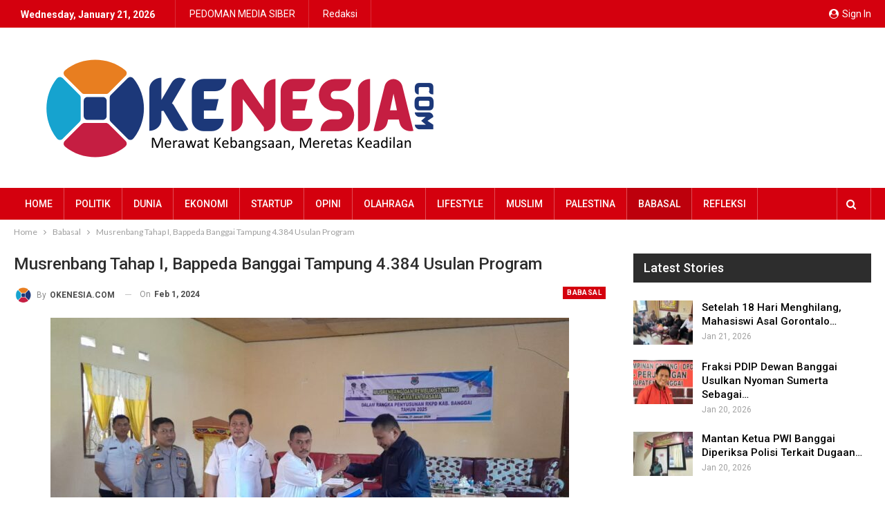

--- FILE ---
content_type: text/html; charset=UTF-8
request_url: https://okenesia.com/2024/02/01/musrenbang-tahap-i-bappeda-banggai-tampung-4-384-usulan-program/
body_size: 23237
content:
	<!DOCTYPE html>
		<!--[if IE 8]>
	<html class="ie ie8" lang="en-US"> <![endif]-->
	<!--[if IE 9]>
	<html class="ie ie9" lang="en-US"> <![endif]-->
	<!--[if gt IE 9]><!-->
<html lang="en-US"> <!--<![endif]-->
	<head>
				<meta charset="UTF-8">
		<meta http-equiv="X-UA-Compatible" content="IE=edge">
		<meta name="viewport" content="width=device-width, initial-scale=1.0">
		<link rel="pingback" href="https://okenesia.com/xmlrpc.php"/>

		<title>Musrenbang Tahap I, Bappeda Banggai Tampung 4.384 Usulan Program &#8211; Okenesia</title>
<style>
#wpadminbar #wp-admin-bar-wccp_free_top_button .ab-icon:before {
	content: "\f160";
	color: #02CA02;
	top: 3px;
}
#wpadminbar #wp-admin-bar-wccp_free_top_button .ab-icon {
	transform: rotate(45deg);
}
</style>
<meta name='robots' content='max-image-preview:large' />

<!-- Better Open Graph, Schema.org & Twitter Integration -->
<meta property="og:locale" content="en_us"/>
<meta property="og:site_name" content="Okenesia"/>
<meta property="og:url" content="https://okenesia.com/2024/02/01/musrenbang-tahap-i-bappeda-banggai-tampung-4-384-usulan-program/"/>
<meta property="og:title" content="Musrenbang Tahap I, Bappeda Banggai Tampung 4.384 Usulan Program"/>
<meta property="og:image" content="https://okenesia.com/wp-content/uploads/2024/02/MUSRENBANG-TAHAP-1-1024x768.jpeg"/>
<meta property="og:image:alt" content="Penyerahan hasil yang terangkum dalam usulan program Musrenbang tahap I. FOTO: OKENESIA.COM/HO-DKISP BANGGAI"/>
<meta property="article:section" content="Babasal"/>
<meta property="article:tag" content="Pemda Banggai"/>
<meta property="og:description" content="BANGGAI, OKENESIA.COM- Musyawarah Perencanaan Pembangunan (musrenbang) RKPD Tahap I dan Rembuk Stunting yang dilaksanakan di 24 kecamatan di Kabupaten Banggai hampir rampung.Hingga hari ke tiga pekan ini, Badan Perencanaan Pembangunan Daerah (Bappeda"/>
<meta property="og:type" content="article"/>
<meta name="twitter:card" content="summary"/>
<meta name="twitter:url" content="https://okenesia.com/2024/02/01/musrenbang-tahap-i-bappeda-banggai-tampung-4-384-usulan-program/"/>
<meta name="twitter:title" content="Musrenbang Tahap I, Bappeda Banggai Tampung 4.384 Usulan Program"/>
<meta name="twitter:description" content="BANGGAI, OKENESIA.COM- Musyawarah Perencanaan Pembangunan (musrenbang) RKPD Tahap I dan Rembuk Stunting yang dilaksanakan di 24 kecamatan di Kabupaten Banggai hampir rampung.Hingga hari ke tiga pekan ini, Badan Perencanaan Pembangunan Daerah (Bappeda"/>
<meta name="twitter:image" content="https://okenesia.com/wp-content/uploads/2024/02/MUSRENBANG-TAHAP-1-1024x768.jpeg"/>
<meta name="twitter:image:alt" content="Penyerahan hasil yang terangkum dalam usulan program Musrenbang tahap I. FOTO: OKENESIA.COM/HO-DKISP BANGGAI"/>
<!-- / Better Open Graph, Schema.org & Twitter Integration. -->
<link rel='dns-prefetch' href='//connect.facebook.net' />
<link rel='dns-prefetch' href='//www.googletagmanager.com' />
<link rel='dns-prefetch' href='//stats.wp.com' />
<link rel='dns-prefetch' href='//fonts.googleapis.com' />
<link rel='dns-prefetch' href='//pagead2.googlesyndication.com' />
<link rel="alternate" type="application/rss+xml" title="Okenesia &raquo; Feed" href="https://okenesia.com/feed/" />
<link rel="alternate" type="application/rss+xml" title="Okenesia &raquo; Comments Feed" href="https://okenesia.com/comments/feed/" />
<link rel="alternate" type="application/rss+xml" title="Okenesia &raquo; Musrenbang Tahap I, Bappeda Banggai Tampung 4.384 Usulan Program Comments Feed" href="https://okenesia.com/2024/02/01/musrenbang-tahap-i-bappeda-banggai-tampung-4-384-usulan-program/feed/" />
<link rel="alternate" title="oEmbed (JSON)" type="application/json+oembed" href="https://okenesia.com/wp-json/oembed/1.0/embed?url=https%3A%2F%2Fokenesia.com%2F2024%2F02%2F01%2Fmusrenbang-tahap-i-bappeda-banggai-tampung-4-384-usulan-program%2F" />
<link rel="alternate" title="oEmbed (XML)" type="text/xml+oembed" href="https://okenesia.com/wp-json/oembed/1.0/embed?url=https%3A%2F%2Fokenesia.com%2F2024%2F02%2F01%2Fmusrenbang-tahap-i-bappeda-banggai-tampung-4-384-usulan-program%2F&#038;format=xml" />
<style id='wp-img-auto-sizes-contain-inline-css' type='text/css'>
img:is([sizes=auto i],[sizes^="auto," i]){contain-intrinsic-size:3000px 1500px}
/*# sourceURL=wp-img-auto-sizes-contain-inline-css */
</style>
<style id='wp-emoji-styles-inline-css' type='text/css'>

	img.wp-smiley, img.emoji {
		display: inline !important;
		border: none !important;
		box-shadow: none !important;
		height: 1em !important;
		width: 1em !important;
		margin: 0 0.07em !important;
		vertical-align: -0.1em !important;
		background: none !important;
		padding: 0 !important;
	}
/*# sourceURL=wp-emoji-styles-inline-css */
</style>
<style id='wp-block-library-inline-css' type='text/css'>
:root{--wp-block-synced-color:#7a00df;--wp-block-synced-color--rgb:122,0,223;--wp-bound-block-color:var(--wp-block-synced-color);--wp-editor-canvas-background:#ddd;--wp-admin-theme-color:#007cba;--wp-admin-theme-color--rgb:0,124,186;--wp-admin-theme-color-darker-10:#006ba1;--wp-admin-theme-color-darker-10--rgb:0,107,160.5;--wp-admin-theme-color-darker-20:#005a87;--wp-admin-theme-color-darker-20--rgb:0,90,135;--wp-admin-border-width-focus:2px}@media (min-resolution:192dpi){:root{--wp-admin-border-width-focus:1.5px}}.wp-element-button{cursor:pointer}:root .has-very-light-gray-background-color{background-color:#eee}:root .has-very-dark-gray-background-color{background-color:#313131}:root .has-very-light-gray-color{color:#eee}:root .has-very-dark-gray-color{color:#313131}:root .has-vivid-green-cyan-to-vivid-cyan-blue-gradient-background{background:linear-gradient(135deg,#00d084,#0693e3)}:root .has-purple-crush-gradient-background{background:linear-gradient(135deg,#34e2e4,#4721fb 50%,#ab1dfe)}:root .has-hazy-dawn-gradient-background{background:linear-gradient(135deg,#faaca8,#dad0ec)}:root .has-subdued-olive-gradient-background{background:linear-gradient(135deg,#fafae1,#67a671)}:root .has-atomic-cream-gradient-background{background:linear-gradient(135deg,#fdd79a,#004a59)}:root .has-nightshade-gradient-background{background:linear-gradient(135deg,#330968,#31cdcf)}:root .has-midnight-gradient-background{background:linear-gradient(135deg,#020381,#2874fc)}:root{--wp--preset--font-size--normal:16px;--wp--preset--font-size--huge:42px}.has-regular-font-size{font-size:1em}.has-larger-font-size{font-size:2.625em}.has-normal-font-size{font-size:var(--wp--preset--font-size--normal)}.has-huge-font-size{font-size:var(--wp--preset--font-size--huge)}.has-text-align-center{text-align:center}.has-text-align-left{text-align:left}.has-text-align-right{text-align:right}.has-fit-text{white-space:nowrap!important}#end-resizable-editor-section{display:none}.aligncenter{clear:both}.items-justified-left{justify-content:flex-start}.items-justified-center{justify-content:center}.items-justified-right{justify-content:flex-end}.items-justified-space-between{justify-content:space-between}.screen-reader-text{border:0;clip-path:inset(50%);height:1px;margin:-1px;overflow:hidden;padding:0;position:absolute;width:1px;word-wrap:normal!important}.screen-reader-text:focus{background-color:#ddd;clip-path:none;color:#444;display:block;font-size:1em;height:auto;left:5px;line-height:normal;padding:15px 23px 14px;text-decoration:none;top:5px;width:auto;z-index:100000}html :where(.has-border-color){border-style:solid}html :where([style*=border-top-color]){border-top-style:solid}html :where([style*=border-right-color]){border-right-style:solid}html :where([style*=border-bottom-color]){border-bottom-style:solid}html :where([style*=border-left-color]){border-left-style:solid}html :where([style*=border-width]){border-style:solid}html :where([style*=border-top-width]){border-top-style:solid}html :where([style*=border-right-width]){border-right-style:solid}html :where([style*=border-bottom-width]){border-bottom-style:solid}html :where([style*=border-left-width]){border-left-style:solid}html :where(img[class*=wp-image-]){height:auto;max-width:100%}:where(figure){margin:0 0 1em}html :where(.is-position-sticky){--wp-admin--admin-bar--position-offset:var(--wp-admin--admin-bar--height,0px)}@media screen and (max-width:600px){html :where(.is-position-sticky){--wp-admin--admin-bar--position-offset:0px}}

/*# sourceURL=wp-block-library-inline-css */
</style><style id='global-styles-inline-css' type='text/css'>
:root{--wp--preset--aspect-ratio--square: 1;--wp--preset--aspect-ratio--4-3: 4/3;--wp--preset--aspect-ratio--3-4: 3/4;--wp--preset--aspect-ratio--3-2: 3/2;--wp--preset--aspect-ratio--2-3: 2/3;--wp--preset--aspect-ratio--16-9: 16/9;--wp--preset--aspect-ratio--9-16: 9/16;--wp--preset--color--black: #000000;--wp--preset--color--cyan-bluish-gray: #abb8c3;--wp--preset--color--white: #ffffff;--wp--preset--color--pale-pink: #f78da7;--wp--preset--color--vivid-red: #cf2e2e;--wp--preset--color--luminous-vivid-orange: #ff6900;--wp--preset--color--luminous-vivid-amber: #fcb900;--wp--preset--color--light-green-cyan: #7bdcb5;--wp--preset--color--vivid-green-cyan: #00d084;--wp--preset--color--pale-cyan-blue: #8ed1fc;--wp--preset--color--vivid-cyan-blue: #0693e3;--wp--preset--color--vivid-purple: #9b51e0;--wp--preset--gradient--vivid-cyan-blue-to-vivid-purple: linear-gradient(135deg,rgb(6,147,227) 0%,rgb(155,81,224) 100%);--wp--preset--gradient--light-green-cyan-to-vivid-green-cyan: linear-gradient(135deg,rgb(122,220,180) 0%,rgb(0,208,130) 100%);--wp--preset--gradient--luminous-vivid-amber-to-luminous-vivid-orange: linear-gradient(135deg,rgb(252,185,0) 0%,rgb(255,105,0) 100%);--wp--preset--gradient--luminous-vivid-orange-to-vivid-red: linear-gradient(135deg,rgb(255,105,0) 0%,rgb(207,46,46) 100%);--wp--preset--gradient--very-light-gray-to-cyan-bluish-gray: linear-gradient(135deg,rgb(238,238,238) 0%,rgb(169,184,195) 100%);--wp--preset--gradient--cool-to-warm-spectrum: linear-gradient(135deg,rgb(74,234,220) 0%,rgb(151,120,209) 20%,rgb(207,42,186) 40%,rgb(238,44,130) 60%,rgb(251,105,98) 80%,rgb(254,248,76) 100%);--wp--preset--gradient--blush-light-purple: linear-gradient(135deg,rgb(255,206,236) 0%,rgb(152,150,240) 100%);--wp--preset--gradient--blush-bordeaux: linear-gradient(135deg,rgb(254,205,165) 0%,rgb(254,45,45) 50%,rgb(107,0,62) 100%);--wp--preset--gradient--luminous-dusk: linear-gradient(135deg,rgb(255,203,112) 0%,rgb(199,81,192) 50%,rgb(65,88,208) 100%);--wp--preset--gradient--pale-ocean: linear-gradient(135deg,rgb(255,245,203) 0%,rgb(182,227,212) 50%,rgb(51,167,181) 100%);--wp--preset--gradient--electric-grass: linear-gradient(135deg,rgb(202,248,128) 0%,rgb(113,206,126) 100%);--wp--preset--gradient--midnight: linear-gradient(135deg,rgb(2,3,129) 0%,rgb(40,116,252) 100%);--wp--preset--font-size--small: 13px;--wp--preset--font-size--medium: 20px;--wp--preset--font-size--large: 36px;--wp--preset--font-size--x-large: 42px;--wp--preset--spacing--20: 0.44rem;--wp--preset--spacing--30: 0.67rem;--wp--preset--spacing--40: 1rem;--wp--preset--spacing--50: 1.5rem;--wp--preset--spacing--60: 2.25rem;--wp--preset--spacing--70: 3.38rem;--wp--preset--spacing--80: 5.06rem;--wp--preset--shadow--natural: 6px 6px 9px rgba(0, 0, 0, 0.2);--wp--preset--shadow--deep: 12px 12px 50px rgba(0, 0, 0, 0.4);--wp--preset--shadow--sharp: 6px 6px 0px rgba(0, 0, 0, 0.2);--wp--preset--shadow--outlined: 6px 6px 0px -3px rgb(255, 255, 255), 6px 6px rgb(0, 0, 0);--wp--preset--shadow--crisp: 6px 6px 0px rgb(0, 0, 0);}:where(.is-layout-flex){gap: 0.5em;}:where(.is-layout-grid){gap: 0.5em;}body .is-layout-flex{display: flex;}.is-layout-flex{flex-wrap: wrap;align-items: center;}.is-layout-flex > :is(*, div){margin: 0;}body .is-layout-grid{display: grid;}.is-layout-grid > :is(*, div){margin: 0;}:where(.wp-block-columns.is-layout-flex){gap: 2em;}:where(.wp-block-columns.is-layout-grid){gap: 2em;}:where(.wp-block-post-template.is-layout-flex){gap: 1.25em;}:where(.wp-block-post-template.is-layout-grid){gap: 1.25em;}.has-black-color{color: var(--wp--preset--color--black) !important;}.has-cyan-bluish-gray-color{color: var(--wp--preset--color--cyan-bluish-gray) !important;}.has-white-color{color: var(--wp--preset--color--white) !important;}.has-pale-pink-color{color: var(--wp--preset--color--pale-pink) !important;}.has-vivid-red-color{color: var(--wp--preset--color--vivid-red) !important;}.has-luminous-vivid-orange-color{color: var(--wp--preset--color--luminous-vivid-orange) !important;}.has-luminous-vivid-amber-color{color: var(--wp--preset--color--luminous-vivid-amber) !important;}.has-light-green-cyan-color{color: var(--wp--preset--color--light-green-cyan) !important;}.has-vivid-green-cyan-color{color: var(--wp--preset--color--vivid-green-cyan) !important;}.has-pale-cyan-blue-color{color: var(--wp--preset--color--pale-cyan-blue) !important;}.has-vivid-cyan-blue-color{color: var(--wp--preset--color--vivid-cyan-blue) !important;}.has-vivid-purple-color{color: var(--wp--preset--color--vivid-purple) !important;}.has-black-background-color{background-color: var(--wp--preset--color--black) !important;}.has-cyan-bluish-gray-background-color{background-color: var(--wp--preset--color--cyan-bluish-gray) !important;}.has-white-background-color{background-color: var(--wp--preset--color--white) !important;}.has-pale-pink-background-color{background-color: var(--wp--preset--color--pale-pink) !important;}.has-vivid-red-background-color{background-color: var(--wp--preset--color--vivid-red) !important;}.has-luminous-vivid-orange-background-color{background-color: var(--wp--preset--color--luminous-vivid-orange) !important;}.has-luminous-vivid-amber-background-color{background-color: var(--wp--preset--color--luminous-vivid-amber) !important;}.has-light-green-cyan-background-color{background-color: var(--wp--preset--color--light-green-cyan) !important;}.has-vivid-green-cyan-background-color{background-color: var(--wp--preset--color--vivid-green-cyan) !important;}.has-pale-cyan-blue-background-color{background-color: var(--wp--preset--color--pale-cyan-blue) !important;}.has-vivid-cyan-blue-background-color{background-color: var(--wp--preset--color--vivid-cyan-blue) !important;}.has-vivid-purple-background-color{background-color: var(--wp--preset--color--vivid-purple) !important;}.has-black-border-color{border-color: var(--wp--preset--color--black) !important;}.has-cyan-bluish-gray-border-color{border-color: var(--wp--preset--color--cyan-bluish-gray) !important;}.has-white-border-color{border-color: var(--wp--preset--color--white) !important;}.has-pale-pink-border-color{border-color: var(--wp--preset--color--pale-pink) !important;}.has-vivid-red-border-color{border-color: var(--wp--preset--color--vivid-red) !important;}.has-luminous-vivid-orange-border-color{border-color: var(--wp--preset--color--luminous-vivid-orange) !important;}.has-luminous-vivid-amber-border-color{border-color: var(--wp--preset--color--luminous-vivid-amber) !important;}.has-light-green-cyan-border-color{border-color: var(--wp--preset--color--light-green-cyan) !important;}.has-vivid-green-cyan-border-color{border-color: var(--wp--preset--color--vivid-green-cyan) !important;}.has-pale-cyan-blue-border-color{border-color: var(--wp--preset--color--pale-cyan-blue) !important;}.has-vivid-cyan-blue-border-color{border-color: var(--wp--preset--color--vivid-cyan-blue) !important;}.has-vivid-purple-border-color{border-color: var(--wp--preset--color--vivid-purple) !important;}.has-vivid-cyan-blue-to-vivid-purple-gradient-background{background: var(--wp--preset--gradient--vivid-cyan-blue-to-vivid-purple) !important;}.has-light-green-cyan-to-vivid-green-cyan-gradient-background{background: var(--wp--preset--gradient--light-green-cyan-to-vivid-green-cyan) !important;}.has-luminous-vivid-amber-to-luminous-vivid-orange-gradient-background{background: var(--wp--preset--gradient--luminous-vivid-amber-to-luminous-vivid-orange) !important;}.has-luminous-vivid-orange-to-vivid-red-gradient-background{background: var(--wp--preset--gradient--luminous-vivid-orange-to-vivid-red) !important;}.has-very-light-gray-to-cyan-bluish-gray-gradient-background{background: var(--wp--preset--gradient--very-light-gray-to-cyan-bluish-gray) !important;}.has-cool-to-warm-spectrum-gradient-background{background: var(--wp--preset--gradient--cool-to-warm-spectrum) !important;}.has-blush-light-purple-gradient-background{background: var(--wp--preset--gradient--blush-light-purple) !important;}.has-blush-bordeaux-gradient-background{background: var(--wp--preset--gradient--blush-bordeaux) !important;}.has-luminous-dusk-gradient-background{background: var(--wp--preset--gradient--luminous-dusk) !important;}.has-pale-ocean-gradient-background{background: var(--wp--preset--gradient--pale-ocean) !important;}.has-electric-grass-gradient-background{background: var(--wp--preset--gradient--electric-grass) !important;}.has-midnight-gradient-background{background: var(--wp--preset--gradient--midnight) !important;}.has-small-font-size{font-size: var(--wp--preset--font-size--small) !important;}.has-medium-font-size{font-size: var(--wp--preset--font-size--medium) !important;}.has-large-font-size{font-size: var(--wp--preset--font-size--large) !important;}.has-x-large-font-size{font-size: var(--wp--preset--font-size--x-large) !important;}
/*# sourceURL=global-styles-inline-css */
</style>

<style id='classic-theme-styles-inline-css' type='text/css'>
/*! This file is auto-generated */
.wp-block-button__link{color:#fff;background-color:#32373c;border-radius:9999px;box-shadow:none;text-decoration:none;padding:calc(.667em + 2px) calc(1.333em + 2px);font-size:1.125em}.wp-block-file__button{background:#32373c;color:#fff;text-decoration:none}
/*# sourceURL=/wp-includes/css/classic-themes.min.css */
</style>
<link rel='stylesheet' id='better-framework-main-fonts-css' href='https://fonts.googleapis.com/css?family=Lato:400%7CRoboto:400,700,500,400italic&#038;display=swap' type='text/css' media='all' />
<script type="text/javascript" src="https://okenesia.com/wp-includes/js/jquery/jquery.min.js?ver=3.7.1" id="jquery-core-js"></script>
<script type="text/javascript" src="https://okenesia.com/wp-includes/js/jquery/jquery-migrate.min.js?ver=3.4.1" id="jquery-migrate-js"></script>
<script type="text/javascript" src="https://connect.facebook.net/en_US/sdk/xfbml.customerchat.js?ver=6.9" id="facebook-sdk-js"></script>
<script type="text/javascript" id="facebook-sdk-js-after">
/* <![CDATA[ */
			window.fbAsyncInit = function () {
				FB.init({
                    autoLogAppEvents: true,
                    xfbml: true,
                    version: 'v2.12'
                });
                FB.CustomerChat.show(true);
            };
//# sourceURL=facebook-sdk-js-after
/* ]]> */
</script>

<!-- Google tag (gtag.js) snippet added by Site Kit -->
<!-- Google Analytics snippet added by Site Kit -->
<script type="text/javascript" src="https://www.googletagmanager.com/gtag/js?id=GT-MJPJMSM" id="google_gtagjs-js" async></script>
<script type="text/javascript" id="google_gtagjs-js-after">
/* <![CDATA[ */
window.dataLayer = window.dataLayer || [];function gtag(){dataLayer.push(arguments);}
gtag("set","linker",{"domains":["okenesia.com"]});
gtag("js", new Date());
gtag("set", "developer_id.dZTNiMT", true);
gtag("config", "GT-MJPJMSM");
//# sourceURL=google_gtagjs-js-after
/* ]]> */
</script>
<link rel="https://api.w.org/" href="https://okenesia.com/wp-json/" /><link rel="alternate" title="JSON" type="application/json" href="https://okenesia.com/wp-json/wp/v2/posts/3266" /><link rel="EditURI" type="application/rsd+xml" title="RSD" href="https://okenesia.com/xmlrpc.php?rsd" />
<meta name="generator" content="WordPress 6.9" />
<link rel="canonical" href="https://okenesia.com/2024/02/01/musrenbang-tahap-i-bappeda-banggai-tampung-4-384-usulan-program/" />
<link rel='shortlink' href='https://okenesia.com/?p=3266' />
<meta name="generator" content="Site Kit by Google 1.170.0" /><script async src="https://pagead2.googlesyndication.com/pagead/js/adsbygoogle.js?client=ca-pub-2640052355864114"
     crossorigin="anonymous"></script><script id="wpcp_disable_selection" type="text/javascript">
var image_save_msg='You are not allowed to save images!';
	var no_menu_msg='Context Menu disabled!';
	var smessage = "Content is protected !!";

function disableEnterKey(e)
{
	var elemtype = e.target.tagName;
	
	elemtype = elemtype.toUpperCase();
	
	if (elemtype == "TEXT" || elemtype == "TEXTAREA" || elemtype == "INPUT" || elemtype == "PASSWORD" || elemtype == "SELECT" || elemtype == "OPTION" || elemtype == "EMBED")
	{
		elemtype = 'TEXT';
	}
	
	if (e.ctrlKey){
     var key;
     if(window.event)
          key = window.event.keyCode;     //IE
     else
          key = e.which;     //firefox (97)
    //if (key != 17) alert(key);
     if (elemtype!= 'TEXT' && (key == 97 || key == 65 || key == 67 || key == 99 || key == 88 || key == 120 || key == 26 || key == 85  || key == 86 || key == 83 || key == 43 || key == 73))
     {
		if(wccp_free_iscontenteditable(e)) return true;
		show_wpcp_message('You are not allowed to copy content or view source');
		return false;
     }else
     	return true;
     }
}


/*For contenteditable tags*/
function wccp_free_iscontenteditable(e)
{
	var e = e || window.event; // also there is no e.target property in IE. instead IE uses window.event.srcElement
  	
	var target = e.target || e.srcElement;

	var elemtype = e.target.nodeName;
	
	elemtype = elemtype.toUpperCase();
	
	var iscontenteditable = "false";
		
	if(typeof target.getAttribute!="undefined" ) iscontenteditable = target.getAttribute("contenteditable"); // Return true or false as string
	
	var iscontenteditable2 = false;
	
	if(typeof target.isContentEditable!="undefined" ) iscontenteditable2 = target.isContentEditable; // Return true or false as boolean

	if(target.parentElement.isContentEditable) iscontenteditable2 = true;
	
	if (iscontenteditable == "true" || iscontenteditable2 == true)
	{
		if(typeof target.style!="undefined" ) target.style.cursor = "text";
		
		return true;
	}
}

////////////////////////////////////
function disable_copy(e)
{	
	var e = e || window.event; // also there is no e.target property in IE. instead IE uses window.event.srcElement
	
	var elemtype = e.target.tagName;
	
	elemtype = elemtype.toUpperCase();
	
	if (elemtype == "TEXT" || elemtype == "TEXTAREA" || elemtype == "INPUT" || elemtype == "PASSWORD" || elemtype == "SELECT" || elemtype == "OPTION" || elemtype == "EMBED")
	{
		elemtype = 'TEXT';
	}
	
	if(wccp_free_iscontenteditable(e)) return true;
	
	var isSafari = /Safari/.test(navigator.userAgent) && /Apple Computer/.test(navigator.vendor);
	
	var checker_IMG = '';
	if (elemtype == "IMG" && checker_IMG == 'checked' && e.detail >= 2) {show_wpcp_message(alertMsg_IMG);return false;}
	if (elemtype != "TEXT")
	{
		if (smessage !== "" && e.detail == 2)
			show_wpcp_message(smessage);
		
		if (isSafari)
			return true;
		else
			return false;
	}	
}

//////////////////////////////////////////
function disable_copy_ie()
{
	var e = e || window.event;
	var elemtype = window.event.srcElement.nodeName;
	elemtype = elemtype.toUpperCase();
	if(wccp_free_iscontenteditable(e)) return true;
	if (elemtype == "IMG") {show_wpcp_message(alertMsg_IMG);return false;}
	if (elemtype != "TEXT" && elemtype != "TEXTAREA" && elemtype != "INPUT" && elemtype != "PASSWORD" && elemtype != "SELECT" && elemtype != "OPTION" && elemtype != "EMBED")
	{
		return false;
	}
}	
function reEnable()
{
	return true;
}
document.onkeydown = disableEnterKey;
document.onselectstart = disable_copy_ie;
if(navigator.userAgent.indexOf('MSIE')==-1)
{
	document.onmousedown = disable_copy;
	document.onclick = reEnable;
}
function disableSelection(target)
{
    //For IE This code will work
    if (typeof target.onselectstart!="undefined")
    target.onselectstart = disable_copy_ie;
    
    //For Firefox This code will work
    else if (typeof target.style.MozUserSelect!="undefined")
    {target.style.MozUserSelect="none";}
    
    //All other  (ie: Opera) This code will work
    else
    target.onmousedown=function(){return false}
    target.style.cursor = "default";
}
//Calling the JS function directly just after body load
window.onload = function(){disableSelection(document.body);};

//////////////////special for safari Start////////////////
var onlongtouch;
var timer;
var touchduration = 1000; //length of time we want the user to touch before we do something

var elemtype = "";
function touchstart(e) {
	var e = e || window.event;
  // also there is no e.target property in IE.
  // instead IE uses window.event.srcElement
  	var target = e.target || e.srcElement;
	
	elemtype = window.event.srcElement.nodeName;
	
	elemtype = elemtype.toUpperCase();
	
	if(!wccp_pro_is_passive()) e.preventDefault();
	if (!timer) {
		timer = setTimeout(onlongtouch, touchduration);
	}
}

function touchend() {
    //stops short touches from firing the event
    if (timer) {
        clearTimeout(timer);
        timer = null;
    }
	onlongtouch();
}

onlongtouch = function(e) { //this will clear the current selection if anything selected
	
	if (elemtype != "TEXT" && elemtype != "TEXTAREA" && elemtype != "INPUT" && elemtype != "PASSWORD" && elemtype != "SELECT" && elemtype != "EMBED" && elemtype != "OPTION")	
	{
		if (window.getSelection) {
			if (window.getSelection().empty) {  // Chrome
			window.getSelection().empty();
			} else if (window.getSelection().removeAllRanges) {  // Firefox
			window.getSelection().removeAllRanges();
			}
		} else if (document.selection) {  // IE?
			document.selection.empty();
		}
		return false;
	}
};

document.addEventListener("DOMContentLoaded", function(event) { 
    window.addEventListener("touchstart", touchstart, false);
    window.addEventListener("touchend", touchend, false);
});

function wccp_pro_is_passive() {

  var cold = false,
  hike = function() {};

  try {
	  const object1 = {};
  var aid = Object.defineProperty(object1, 'passive', {
  get() {cold = true}
  });
  window.addEventListener('test', hike, aid);
  window.removeEventListener('test', hike, aid);
  } catch (e) {}

  return cold;
}
/*special for safari End*/
</script>
<script id="wpcp_disable_Right_Click" type="text/javascript">
document.ondragstart = function() { return false;}
	function nocontext(e) {
	   return false;
	}
	document.oncontextmenu = nocontext;
</script>
<style>
.unselectable
{
-moz-user-select:none;
-webkit-user-select:none;
cursor: default;
}
html
{
-webkit-touch-callout: none;
-webkit-user-select: none;
-khtml-user-select: none;
-moz-user-select: none;
-ms-user-select: none;
user-select: none;
-webkit-tap-highlight-color: rgba(0,0,0,0);
}
</style>
<script id="wpcp_css_disable_selection" type="text/javascript">
var e = document.getElementsByTagName('body')[0];
if(e)
{
	e.setAttribute('unselectable',"on");
}
</script>
	<style>img#wpstats{display:none}</style>
		<meta property="fb:app_id" content=" 632438601623685">			<link rel="shortcut icon" href="https://okenesia.com/wp-content/uploads/2022/11/islamicgeo-40-×-40-px.png">			<link rel="apple-touch-icon" href="https://okenesia.com/wp-content/uploads/2022/11/islamicgeo-40-×-40-px.png">			<link rel="apple-touch-icon" sizes="114x114" href="https://okenesia.com/wp-content/uploads/2022/11/islamicgeo-40-×-40-px.png">			<link rel="apple-touch-icon" sizes="72x72" href="https://okenesia.com/wp-content/uploads/2022/11/islamicgeo-40-×-40-px.png">			<link rel="apple-touch-icon" sizes="144x144" href="https://okenesia.com/wp-content/uploads/2022/11/islamicgeo-40-×-40-px.png">
<!-- Google AdSense meta tags added by Site Kit -->
<meta name="google-adsense-platform-account" content="ca-host-pub-2644536267352236">
<meta name="google-adsense-platform-domain" content="sitekit.withgoogle.com">
<!-- End Google AdSense meta tags added by Site Kit -->
<meta name="generator" content="Powered by WPBakery Page Builder - drag and drop page builder for WordPress."/>
<script type="application/ld+json">{
    "@context": "http://schema.org/",
    "@type": "Organization",
    "@id": "#organization",
    "logo": {
        "@type": "ImageObject",
        "url": "http://okenesia.com/wp-content/uploads/2023/06/OKENESIA-700-\u00d7-500-px.png"
    },
    "url": "https://okenesia.com/",
    "name": "Okenesia",
    "description": "Merawat Kebangsaan, Meretas Keadilan"
}</script>
<script type="application/ld+json">{
    "@context": "http://schema.org/",
    "@type": "WebSite",
    "name": "Okenesia",
    "alternateName": "Merawat Kebangsaan, Meretas Keadilan",
    "url": "https://okenesia.com/"
}</script>
<script type="application/ld+json">{
    "@context": "http://schema.org/",
    "@type": "BlogPosting",
    "headline": "Musrenbang Tahap I, Bappeda Banggai Tampung 4.384 Usulan Program",
    "description": "BANGGAI, OKENESIA.COM- Musyawarah Perencanaan Pembangunan (musrenbang) RKPD Tahap I dan Rembuk Stunting yang dilaksanakan di 24 kecamatan di Kabupaten Banggai hampir rampung.Hingga hari ke tiga pekan ini, Badan Perencanaan Pembangunan Daerah (Bappeda",
    "datePublished": "2024-02-01",
    "dateModified": "2024-02-01",
    "author": {
        "@type": "Person",
        "@id": "#person-OKENESIACOM",
        "name": "OKENESIA.COM"
    },
    "image": "https://okenesia.com/wp-content/uploads/2024/02/MUSRENBANG-TAHAP-1.jpeg",
    "interactionStatistic": [
        {
            "@type": "InteractionCounter",
            "interactionType": "http://schema.org/CommentAction",
            "userInteractionCount": 0
        }
    ],
    "publisher": {
        "@id": "#organization"
    },
    "mainEntityOfPage": "https://okenesia.com/2024/02/01/musrenbang-tahap-i-bappeda-banggai-tampung-4-384-usulan-program/"
}</script>

<!-- Google AdSense snippet added by Site Kit -->
<script type="text/javascript" async="async" src="https://pagead2.googlesyndication.com/pagead/js/adsbygoogle.js?client=ca-pub-2640052355864114&amp;host=ca-host-pub-2644536267352236" crossorigin="anonymous"></script>

<!-- End Google AdSense snippet added by Site Kit -->
<link rel='stylesheet' id='bf-minifed-css-1' href='https://okenesia.com/wp-content/bs-booster-cache/ee644335b4a1afb16a8c31b4b34cbb28.css' type='text/css' media='all' />
<link rel='stylesheet' id='7.11.0-1768976318' href='https://okenesia.com/wp-content/bs-booster-cache/b4003ad6c1cf38bb729e80a392460298.css' type='text/css' media='all' />

<!-- Jetpack Open Graph Tags -->
<meta property="og:type" content="article" />
<meta property="og:title" content="Musrenbang Tahap I, Bappeda Banggai Tampung 4.384 Usulan Program" />
<meta property="og:url" content="https://okenesia.com/2024/02/01/musrenbang-tahap-i-bappeda-banggai-tampung-4-384-usulan-program/" />
<meta property="og:description" content="BANGGAI, OKENESIA.COM- Musyawarah Perencanaan Pembangunan (musrenbang) RKPD Tahap I dan Rembuk Stunting yang dilaksanakan di 24 kecamatan di Kabupaten Banggai hampir rampung. Hingga hari ke tiga pe…" />
<meta property="article:published_time" content="2024-02-01T00:38:25+00:00" />
<meta property="article:modified_time" content="2024-02-01T00:38:25+00:00" />
<meta property="og:site_name" content="Okenesia" />
<meta property="og:image" content="https://okenesia.com/wp-content/uploads/2024/02/MUSRENBANG-TAHAP-1.jpeg" />
<meta property="og:image:width" content="1280" />
<meta property="og:image:height" content="960" />
<meta property="og:image:alt" content="" />
<meta property="og:locale" content="en_US" />
<meta name="twitter:text:title" content="Musrenbang Tahap I, Bappeda Banggai Tampung 4.384 Usulan Program" />
<meta name="twitter:image" content="https://okenesia.com/wp-content/uploads/2024/02/MUSRENBANG-TAHAP-1.jpeg?w=640" />
<meta name="twitter:card" content="summary_large_image" />

<!-- End Jetpack Open Graph Tags -->
<noscript><style> .wpb_animate_when_almost_visible { opacity: 1; }</style></noscript>	<link rel='stylesheet' id='yarppRelatedCss-css' href='https://okenesia.com/wp-content/plugins/yet-another-related-posts-plugin/style/related.css?ver=5.30.11' type='text/css' media='all' />
</head>

<body class="wp-singular post-template-default single single-post postid-3266 single-format-standard wp-theme-publisher_error unselectable bs-theme bs-publisher bs-publisher-news-today active-light-box ltr close-rh page-layout-2-col page-layout-2-col-right full-width active-sticky-sidebar main-menu-sticky-smart main-menu-out-full-width active-ajax-search single-prim-cat-86 single-cat-86  wpb-js-composer js-comp-ver-6.7.0 vc_responsive bs-ll-a" dir="ltr">
	<header id="header" class="site-header header-style-2 full-width" itemscope="itemscope" itemtype="https://schema.org/WPHeader">

		<section class="topbar topbar-style-1 hidden-xs hidden-xs">
	<div class="content-wrap">
		<div class="container">
			<div class="topbar-inner clearfix">

									<div class="section-links">
													<a class="topbar-sign-in "
							   data-toggle="modal" data-target="#bsLoginModal">
								<i class="fa fa-user-circle"></i> Sign in							</a>

							<div class="modal sign-in-modal fade" id="bsLoginModal" tabindex="-1" role="dialog"
							     style="display: none">
								<div class="modal-dialog" role="document">
									<div class="modal-content">
											<span class="close-modal" data-dismiss="modal" aria-label="Close"><i
														class="fa fa-close"></i></span>
										<div class="modal-body">
											<div id="form_40609_" class="bs-shortcode bs-login-shortcode ">
		<div class="bs-login bs-type-login"  style="display:none">

					<div class="bs-login-panel bs-login-sign-panel bs-current-login-panel">
								<form name="loginform"
				      action="https://okenesia.com/dukhul/" method="post">

					
					<div class="login-header">
						<span class="login-icon fa fa-user-circle main-color"></span>
						<p>Welcome, Login to your account.</p>
					</div>
					
					<div class="login-field login-username">
						<input type="text" name="log" id="form_40609_user_login" class="input"
						       value="" size="20"
						       placeholder="Username or Email..." required/>
					</div>

					<div class="login-field login-password">
						<input type="password" name="pwd" id="form_40609_user_pass"
						       class="input"
						       value="" size="20" placeholder="Password..."
						       required/>
					</div>

					
					<div class="login-field">
						<a href="https://okenesia.com/dukhul/?action=lostpassword&redirect_to=https%3A%2F%2Fokenesia.com%2F2024%2F02%2F01%2Fmusrenbang-tahap-i-bappeda-banggai-tampung-4-384-usulan-program%2F"
						   class="go-reset-panel">Forget password?</a>

													<span class="login-remember">
							<input class="remember-checkbox" name="rememberme" type="checkbox"
							       id="form_40609_rememberme"
							       value="forever"  />
							<label class="remember-label">Remember me</label>
						</span>
											</div>

					
					<div class="login-field login-submit">
						<input type="submit" name="wp-submit"
						       class="button-primary login-btn"
						       value="Log In"/>
						<input type="hidden" name="redirect_to" value="https://okenesia.com/2024/02/01/musrenbang-tahap-i-bappeda-banggai-tampung-4-384-usulan-program/"/>
					</div>

									</form>
			</div>

			<div class="bs-login-panel bs-login-reset-panel">

				<span class="go-login-panel"><i
							class="fa fa-angle-left"></i> Sign in</span>

				<div class="bs-login-reset-panel-inner">
					<div class="login-header">
						<span class="login-icon fa fa-support"></span>
						<p>Recover your password.</p>
						<p>A password will be e-mailed to you.</p>
					</div>
										<form name="lostpasswordform" id="form_40609_lostpasswordform"
					      action="https://okenesia.com/dukhul/?action=lostpassword"
					      method="post">

						<div class="login-field reset-username">
							<input type="text" name="user_login" class="input" value=""
							       placeholder="Username or Email..."
							       required/>
						</div>

						
						<div class="login-field reset-submit">

							<input type="hidden" name="redirect_to" value=""/>
							<input type="submit" name="wp-submit" class="login-btn"
							       value="Send My Password"/>

						</div>
					</form>
				</div>
			</div>
			</div>
	</div>
										</div>
									</div>
								</div>
							</div>
												</div>
				
				<div class="section-menu">
						<div id="menu-top" class="menu top-menu-wrapper" role="navigation" itemscope="itemscope" itemtype="https://schema.org/SiteNavigationElement">
		<nav class="top-menu-container">

			<ul id="top-navigation" class="top-menu menu clearfix bsm-pure">
									<li id="topbar-date" class="menu-item menu-item-date">
					<span
						class="topbar-date">Wednesday, January 21, 2026</span>
					</li>
					<li id="menu-item-195" class="menu-item menu-item-type-post_type menu-item-object-page better-anim-fade menu-item-195"><a href="https://okenesia.com/pedoman-media-siber/">PEDOMAN MEDIA SIBER</a></li>
<li id="menu-item-147" class="menu-item menu-item-type-post_type menu-item-object-page better-anim-fade menu-item-147"><a href="https://okenesia.com/bs-contact/">Redaksi</a></li>
			</ul>

		</nav>
	</div>
				</div>
			</div>
		</div>
	</div>
</section>
		<div class="header-inner">
			<div class="content-wrap">
				<div class="container">
					<div class="row">
						<div class="row-height">
							<div class="logo-col col-xs-12">
								<div class="col-inside">
									<div id="site-branding" class="site-branding">
	<p  id="site-title" class="logo h1 img-logo">
	<a href="https://okenesia.com/" itemprop="url" rel="home">
					<img id="site-logo" src="https://okenesia.com/wp-content/uploads/2023/06/OKENESIA-700-×-500-px.png" alt="Publisher" data-bsrjs="http://okenesia.com/wp-content/uploads/2023/06/OKENESIA-700-×-500-px.png" />

			<span class="site-title">Publisher - Merawat Kebangsaan, Meretas Keadilan</span>
				</a>
</p>
</div><!-- .site-branding -->
								</div>
							</div>
													</div>
					</div>
				</div>
			</div>
		</div>

		<div id="menu-main" class="menu main-menu-wrapper show-search-item menu-actions-btn-width-1" role="navigation" itemscope="itemscope" itemtype="https://schema.org/SiteNavigationElement">
	<div class="main-menu-inner">
		<div class="content-wrap">
			<div class="container">

				<nav class="main-menu-container">
					<ul id="main-navigation" class="main-menu menu bsm-pure clearfix">
						<li id="menu-item-139" class="menu-item menu-item-type-post_type menu-item-object-page menu-item-home better-anim-fade menu-item-139"><a href="https://okenesia.com/">Home</a></li>
<li id="menu-item-140" class="menu-item menu-item-type-taxonomy menu-item-object-category menu-term-14 better-anim-fade menu-item-140"><a href="https://okenesia.com/category/bs-politik/">Politik</a></li>
<li id="menu-item-141" class="menu-item menu-item-type-taxonomy menu-item-object-category menu-term-19 better-anim-fade menu-item-141"><a href="https://okenesia.com/category/bs-internasional/">Dunia</a></li>
<li id="menu-item-142" class="menu-item menu-item-type-taxonomy menu-item-object-category menu-term-9 better-anim-fade menu-item-142"><a href="https://okenesia.com/category/bs-ekonomi/">Ekonomi</a></li>
<li id="menu-item-143" class="menu-item menu-item-type-taxonomy menu-item-object-category menu-term-6 better-anim-fade menu-item-143"><a href="https://okenesia.com/category/bs-business-42622/">Startup</a></li>
<li id="menu-item-144" class="menu-item menu-item-type-taxonomy menu-item-object-category menu-term-12 better-anim-fade menu-item-144"><a href="https://okenesia.com/category/bs-opini/">Opini</a></li>
<li id="menu-item-145" class="menu-item menu-item-type-taxonomy menu-item-object-category menu-term-16 better-anim-fade menu-item-145"><a href="https://okenesia.com/category/bs-olahraga/">Olahraga</a></li>
<li id="menu-item-170" class="menu-item menu-item-type-taxonomy menu-item-object-category menu-term-11 better-anim-fade menu-item-170"><a href="https://okenesia.com/category/bs-lifestyle/">Lifestyle</a></li>
<li id="menu-item-171" class="menu-item menu-item-type-custom menu-item-object-custom menu-item-home better-anim-fade menu-item-171"><a href="https://okenesia.com/">Muslim</a></li>
<li id="menu-item-442" class="menu-item menu-item-type-taxonomy menu-item-object-category menu-term-85 better-anim-fade menu-item-442"><a href="https://okenesia.com/category/palestina/">Palestina</a></li>
<li id="menu-item-441" class="menu-item menu-item-type-taxonomy menu-item-object-category current-post-ancestor current-menu-parent current-post-parent menu-term-86 better-anim-fade menu-item-441"><a href="https://okenesia.com/category/babasal/">Babasal</a></li>
<li id="menu-item-444" class="menu-item menu-item-type-taxonomy menu-item-object-category menu-term-87 better-anim-fade menu-item-444"><a href="https://okenesia.com/category/refleksi/">Refleksi</a></li>
					</ul><!-- #main-navigation -->
											<div class="menu-action-buttons width-1">
															<div class="search-container close">
									<span class="search-handler"><i class="fa fa-search"></i></span>

									<div class="search-box clearfix">
										<form role="search" method="get" class="search-form clearfix" action="https://okenesia.com">
	<input type="search" class="search-field"
	       placeholder="Search..."
	       value="" name="s"
	       title="Search for:"
	       autocomplete="off">
	<input type="submit" class="search-submit" value="Search">
</form><!-- .search-form -->
									</div>
								</div>
														</div>
										</nav><!-- .main-menu-container -->

			</div>
		</div>
	</div>
</div><!-- .menu -->
	</header><!-- .header -->
	<div class="rh-header clearfix light deferred-block-exclude">
		<div class="rh-container clearfix">

			<div class="menu-container close">
				<span class="menu-handler"><span class="lines"></span></span>
			</div><!-- .menu-container -->

			<div class="logo-container rh-img-logo">
				<a href="https://okenesia.com/" itemprop="url" rel="home">
											<img src="https://okenesia.com/wp-content/uploads/2023/06/OKENESIA-700-×-500-px.png" alt="Okenesia" data-bsrjs="http://okenesia.com/wp-content/uploads/2023/06/OKENESIA-700-×-500-px.png" />				</a>
			</div><!-- .logo-container -->
		</div><!-- .rh-container -->
	</div><!-- .rh-header -->
		<div class="main-wrap content-main-wrap">
		<nav role="navigation" aria-label="Breadcrumbs" class="bf-breadcrumb clearfix bc-top-style"><div class="container bf-breadcrumb-container"><ul class="bf-breadcrumb-items" itemscope itemtype="http://schema.org/BreadcrumbList"><meta name="numberOfItems" content="3" /><meta name="itemListOrder" content="Ascending" /><li itemprop="itemListElement" itemscope itemtype="http://schema.org/ListItem" class="bf-breadcrumb-item bf-breadcrumb-begin"><a itemprop="item" href="https://okenesia.com" rel="home"><span itemprop="name">Home</span></a><meta itemprop="position" content="1" /></li><li itemprop="itemListElement" itemscope itemtype="http://schema.org/ListItem" class="bf-breadcrumb-item"><a itemprop="item" href="https://okenesia.com/category/babasal/" ><span itemprop="name">Babasal</span></a><meta itemprop="position" content="2" /></li><li itemprop="itemListElement" itemscope itemtype="http://schema.org/ListItem" class="bf-breadcrumb-item bf-breadcrumb-end"><span itemprop="name">Musrenbang Tahap I, Bappeda Banggai Tampung 4.384 Usulan Program</span><meta itemprop="item" content="https://okenesia.com/2024/02/01/musrenbang-tahap-i-bappeda-banggai-tampung-4-384-usulan-program/"/><meta itemprop="position" content="3" /></li></ul></div></nav><div class="content-wrap">
		<main id="content" class="content-container">

		<div class="container layout-2-col layout-2-col-1 layout-right-sidebar layout-bc-before post-template-1">
			<div class="row main-section">
										<div class="col-sm-8 content-column">
								<div class="single-container">
		<article id="post-3266" class="post-3266 post type-post status-publish format-standard has-post-thumbnail  category-babasal tag-bappeda-litbang-banggai tag-kabupaten-banggai tag-musrenbang-tahap-i tag-pemda-banggai single-post-content has-thumbnail">
						<div class="post-header post-tp-1-header">
									<h1 class="single-post-title">
						<span class="post-title" itemprop="headline">Musrenbang Tahap I, Bappeda Banggai Tampung 4.384 Usulan Program</span></h1>
										<div class="post-meta-wrap clearfix">
						<div class="term-badges "><span class="term-badge term-86"><a href="https://okenesia.com/category/babasal/">Babasal</a></span></div><div class="post-meta single-post-meta">
			<a href="https://okenesia.com/author/anas/"
		   title="Browse Author Articles"
		   class="post-author-a post-author-avatar">
			<img alt=''  data-src='https://okenesia.com/wp-content/uploads/2022/11/OKENESIA-700-×-500-px-3-150x150.png' class='avatar avatar-26 photo avatar-default' height='26' width='26' /><span class="post-author-name">By <b>OKENESIA.COM</b></span>		</a>
					<span class="time"><time class="post-published updated"
			                         datetime="2024-02-01T00:38:25+00:00">On <b>Feb 1, 2024</b></time></span>
			</div>
					</div>
									<div class="single-featured">
					<figure><a class="post-thumbnail open-lightbox" href="https://okenesia.com/wp-content/uploads/2024/02/MUSRENBANG-TAHAP-1.jpeg"><img  width="750" height="430" alt="" data-src="https://okenesia.com/wp-content/uploads/2024/02/MUSRENBANG-TAHAP-1-750x430.jpeg">						</a>
													<figcaption class="wp-caption-text">Penyerahan hasil yang terangkum dalam usulan program Musrenbang tahap I. FOTO: OKENESIA.COM/HO-DKISP BANGGAI</figcaption>
							</figure>
											</div>
			</div>
					<div class="post-share single-post-share top-share clearfix style-4">
			<div class="post-share-btn-group">
				<a href="https://okenesia.com/2024/02/01/musrenbang-tahap-i-bappeda-banggai-tampung-4-384-usulan-program/#respond" class="post-share-btn post-share-btn-comments comments" title="Leave a comment on: “Musrenbang Tahap I, Bappeda Banggai Tampung 4.384 Usulan Program”"><i class="bf-icon fa fa-comments" aria-hidden="true"></i> <b class="number">0</b></a>			</div>
						<div class="share-handler-wrap ">
				<span class="share-handler post-share-btn rank-default">
					<i class="bf-icon  fa fa-share-alt"></i>						<b class="text">Share</b>
										</span>
				<span class="social-item facebook"><a href="https://www.facebook.com/sharer.php?u=https%3A%2F%2Fokenesia.com%2F2024%2F02%2F01%2Fmusrenbang-tahap-i-bappeda-banggai-tampung-4-384-usulan-program%2F" target="_blank" rel="nofollow noreferrer" class="bs-button-el" onclick="window.open(this.href, 'share-facebook','left=50,top=50,width=600,height=320,toolbar=0'); return false;"><span class="icon"><i class="bf-icon fa fa-facebook"></i></span></a></span><span class="social-item twitter"><a href="https://twitter.com/share?text=Musrenbang Tahap I, Bappeda Banggai Tampung 4.384 Usulan Program&url=https%3A%2F%2Fokenesia.com%2F2024%2F02%2F01%2Fmusrenbang-tahap-i-bappeda-banggai-tampung-4-384-usulan-program%2F" target="_blank" rel="nofollow noreferrer" class="bs-button-el" onclick="window.open(this.href, 'share-twitter','left=50,top=50,width=600,height=320,toolbar=0'); return false;"><span class="icon"><i class="bf-icon fa fa-twitter"></i></span></a></span><span class="social-item google_plus"><a href="https://plus.google.com/share?url=https%3A%2F%2Fokenesia.com%2F2024%2F02%2F01%2Fmusrenbang-tahap-i-bappeda-banggai-tampung-4-384-usulan-program%2F" target="_blank" rel="nofollow noreferrer" class="bs-button-el" onclick="window.open(this.href, 'share-google_plus','left=50,top=50,width=600,height=320,toolbar=0'); return false;"><span class="icon"><i class="bf-icon fa fa-google"></i></span></a></span><span class="social-item whatsapp"><a href="whatsapp://send?text=Musrenbang Tahap I, Bappeda Banggai Tampung 4.384 Usulan Program %0A%0A https%3A%2F%2Fokenesia.com%2F2024%2F02%2F01%2Fmusrenbang-tahap-i-bappeda-banggai-tampung-4-384-usulan-program%2F" target="_blank" rel="nofollow noreferrer" class="bs-button-el" onclick="window.open(this.href, 'share-whatsapp','left=50,top=50,width=600,height=320,toolbar=0'); return false;"><span class="icon"><i class="bf-icon fa fa-whatsapp"></i></span></a></span><span class="social-item pinterest"><a href="https://pinterest.com/pin/create/button/?url=https%3A%2F%2Fokenesia.com%2F2024%2F02%2F01%2Fmusrenbang-tahap-i-bappeda-banggai-tampung-4-384-usulan-program%2F&media=https://okenesia.com/wp-content/uploads/2024/02/MUSRENBANG-TAHAP-1.jpeg&description=Musrenbang Tahap I, Bappeda Banggai Tampung 4.384 Usulan Program" target="_blank" rel="nofollow noreferrer" class="bs-button-el" onclick="window.open(this.href, 'share-pinterest','left=50,top=50,width=600,height=320,toolbar=0'); return false;"><span class="icon"><i class="bf-icon fa fa-pinterest"></i></span></a></span><span class="social-item email"><a href="/cdn-cgi/l/email-protection#[base64]" target="_blank" rel="nofollow noreferrer" class="bs-button-el" onclick="window.open(this.href, 'share-email','left=50,top=50,width=600,height=320,toolbar=0'); return false;"><span class="icon"><i class="bf-icon fa fa-envelope-open"></i></span></a></span><span class="social-item linkedin"><a href="https://www.linkedin.com/shareArticle?mini=true&url=https%3A%2F%2Fokenesia.com%2F2024%2F02%2F01%2Fmusrenbang-tahap-i-bappeda-banggai-tampung-4-384-usulan-program%2F&title=Musrenbang Tahap I, Bappeda Banggai Tampung 4.384 Usulan Program" target="_blank" rel="nofollow noreferrer" class="bs-button-el" onclick="window.open(this.href, 'share-linkedin','left=50,top=50,width=600,height=320,toolbar=0'); return false;"><span class="icon"><i class="bf-icon fa fa-linkedin"></i></span></a></span><span class="social-item telegram"><a href="https://telegram.me/share/url?url=https%3A%2F%2Fokenesia.com%2F2024%2F02%2F01%2Fmusrenbang-tahap-i-bappeda-banggai-tampung-4-384-usulan-program%2F&text=Musrenbang Tahap I, Bappeda Banggai Tampung 4.384 Usulan Program" target="_blank" rel="nofollow noreferrer" class="bs-button-el" onclick="window.open(this.href, 'share-telegram','left=50,top=50,width=600,height=320,toolbar=0'); return false;"><span class="icon"><i class="bf-icon fa fa-send"></i></span></a></span><span class="social-item print"><a href="#" target="_blank" rel="nofollow noreferrer" class="bs-button-el" ><span class="icon"><i class="bf-icon fa fa-print"></i></span></a></span></div>		</div>
					<div class="entry-content clearfix single-post-content">
				<p><strong>BANGGAI, OKENESIA.COM-</strong> Musyawarah Perencanaan Pembangunan (musrenbang) RKPD Tahap I dan Rembuk Stunting yang dilaksanakan di 24 kecamatan di Kabupaten Banggai hampir rampung.</p>
 <p>Hingga hari ke tiga pekan ini, Badan Perencanaan Pembangunan Daerah (Bappeda) Banggai telah melaksanakan Musrenbang Tahap I di 18 kecamatan. Bappeda mencatat, terdapat 4.384 usulan program.</p>
 <p>“Berdasarkan usulan musrenbang kecamatan yang telah terinput pada aplikasi SIPD-RI (Sistem Informasi Pemerintahan Daerah), jumlah usulan aspirasi masyarakat yang dibahas perangkat daerah pada musrenbang kecamatan sebanyak 4.384 yang tersebar di 24 kecamatan,” kata Ketua Tim Musrenbang Tahap I Bappeda, Syahbudin Dayanun pada Musrenbang Tahap I di Balai Desa Cemerlang, Kecamatan Masama, Rabu (31/1/2024).</p>
 <p>Musrenbang kecamatan (Tahap I) di laksanakan dalam rangka menyusun Rencana Kerja Pemerintah Daerah (RKPD) Kabupaten Banggai tahun 2025.</p>
 <p>Syahbudin menerangkan, Musrenbang Tahap I dan Rembuk Stunting bertujuan untuk menyelaraskan, mempertajam, dan mengklarifikasi kesepakatan usulan rencana kegiatan pembangunan desa/kelurahan yang selanjutnya menghasilkan daftar kegiatan prioritas skala kecamatan.</p>
<div class="bs-irp left bs-irp-thumbnail-1">

	<div class="bs-irp-heading">
		<span class="h-text heading-typo">Berita terkait</span>
	</div>

			<div class="bs-pagination-wrapper main-term-none none ">
			<div class="listing listing-thumbnail listing-tb-1 clearfix columns-1">
		<div class="post-10425 type-post format-standard has-post-thumbnail   listing-item listing-item-thumbnail listing-item-tb-1 main-term-86">
	<div class="item-inner clearfix">
					<div class="featured featured-type-featured-image">
				<a  title="Fraksi PDIP Dewan Banggai Usulkan Nyoman Sumerta Sebagai Tenaga Ahli Fraksi " data-src="https://okenesia.com/wp-content/uploads/2024/03/SUPRAPTO-86x64.jpeg" data-bs-srcset="{&quot;baseurl&quot;:&quot;https:\/\/okenesia.com\/wp-content\/uploads\/2024\/03\/&quot;,&quot;sizes&quot;:{&quot;86&quot;:&quot;SUPRAPTO-86x64.jpeg&quot;,&quot;210&quot;:&quot;SUPRAPTO-210x136.jpeg&quot;,&quot;682&quot;:&quot;SUPRAPTO.jpeg&quot;}}"						class="img-holder" href="https://okenesia.com/2026/01/20/fraksi-pdip-dewan-banggai-usulkan-nyoman-sumerta-sebagai-staf-ahli-fraksi/"></a>
							</div>
		<p class="title">		<a href="https://okenesia.com/2026/01/20/fraksi-pdip-dewan-banggai-usulkan-nyoman-sumerta-sebagai-staf-ahli-fraksi/" class="post-url post-title">
			Fraksi PDIP Dewan Banggai Usulkan Nyoman Sumerta Sebagai&hellip;		</a>
		</p>		<div class="post-meta">

							<span class="time"><time class="post-published updated"
				                         datetime="2026-01-20T07:11:31+00:00">Jan 20, 2026</time></span>
						</div>
			</div>
	</div >
	<div class="post-10421 type-post format-standard has-post-thumbnail   listing-item listing-item-thumbnail listing-item-tb-1 main-term-86">
	<div class="item-inner clearfix">
					<div class="featured featured-type-featured-image">
				<a  title="Mantan Ketua PWI Banggai Diperiksa Polisi Terkait Dugaan Pencemaran Nama Baik oleh Oknum Kades Padang" data-src="https://okenesia.com/wp-content/uploads/2026/01/IMG-20251119-WA0026-86x64.jpg" data-bs-srcset="{&quot;baseurl&quot;:&quot;https:\/\/okenesia.com\/wp-content\/uploads\/2026\/01\/&quot;,&quot;sizes&quot;:{&quot;86&quot;:&quot;IMG-20251119-WA0026-86x64.jpg&quot;,&quot;210&quot;:&quot;IMG-20251119-WA0026-210x136.jpg&quot;,&quot;1600&quot;:&quot;IMG-20251119-WA0026.jpg&quot;}}"						class="img-holder" href="https://okenesia.com/2026/01/20/mantan-ketua-pwi-banggai-diperiksa-polisi-terkait-dugaan-pencemaran-nama-baik-oleh-oknum-kades-padang/"></a>
							</div>
		<p class="title">		<a href="https://okenesia.com/2026/01/20/mantan-ketua-pwi-banggai-diperiksa-polisi-terkait-dugaan-pencemaran-nama-baik-oleh-oknum-kades-padang/" class="post-url post-title">
			Mantan Ketua PWI Banggai Diperiksa Polisi Terkait Dugaan&hellip;		</a>
		</p>		<div class="post-meta">

							<span class="time"><time class="post-published updated"
				                         datetime="2026-01-20T03:47:53+00:00">Jan 20, 2026</time></span>
						</div>
			</div>
	</div >
	<div class="post-10417 type-post format-standard has-post-thumbnail   listing-item listing-item-thumbnail listing-item-tb-1 main-term-86">
	<div class="item-inner clearfix">
					<div class="featured featured-type-featured-image">
				<a  title="Kapolres Banggai Tegaskan Belum Ada Permohonan Pengamanan Eksekusi Kompleks Tanjung Sari" data-src="https://okenesia.com/wp-content/uploads/2026/01/IMG-20260119-WA0056-86x64.jpg" data-bs-srcset="{&quot;baseurl&quot;:&quot;https:\/\/okenesia.com\/wp-content\/uploads\/2026\/01\/&quot;,&quot;sizes&quot;:{&quot;86&quot;:&quot;IMG-20260119-WA0056-86x64.jpg&quot;,&quot;210&quot;:&quot;IMG-20260119-WA0056-210x136.jpg&quot;,&quot;1280&quot;:&quot;IMG-20260119-WA0056.jpg&quot;}}"						class="img-holder" href="https://okenesia.com/2026/01/19/kapolres-banggai-tegaskan-belum-ada-permohonan-eksekusi-kompleks-tanjung-sari/"></a>
							</div>
		<p class="title">		<a href="https://okenesia.com/2026/01/19/kapolres-banggai-tegaskan-belum-ada-permohonan-eksekusi-kompleks-tanjung-sari/" class="post-url post-title">
			Kapolres Banggai Tegaskan Belum Ada Permohonan Pengamanan&hellip;		</a>
		</p>		<div class="post-meta">

							<span class="time"><time class="post-published updated"
				                         datetime="2026-01-19T08:51:52+00:00">Jan 19, 2026</time></span>
						</div>
			</div>
	</div >
	</div>
	
	</div></div> <p>“Musrenbang Tahap I ini membahas dan menyepakati kegiatan prioritas pembangunan di wilayah kecamatan yang merupakan bahan masukan bagi perangkat daerah (OPD) untuk menyempurnakan rencana kerja perangkat daerah masing-masing,” terangnya.</p>
 <p>Pada kesempatan itu, dilakukan desk atau pembahasan usulan prioritas yang melibatkan delegasi kecamatan, perangkat daerah, dan Bappeda. Usulan program tersebut dibagi dalam empat kelompok, yaitu bidang sosial budaya, ekonomi, infrastruktur, dan bidang pembangunan manusia dan masyarakat.</p>
 <p>Bappeda menjadwalkan, Musrenbang Tahap II akan dilaksanakan pada pekan ketiga Februari 2024.</p>
 <p>Terkait Rembuk Stunting, pihak terkait diharapkan dapat merencanakan dan mengidentifikasi usulan kegiatan pencegahan stunting secara efektif dalam rangka peningkatan ketersediaan pangan yang beragam, bergizi dan seimbang, terutama di desa rawan pangan, serta kelompok masyarakat berpendapatan rendah dan desa/kelurahan lokasi fokus prioritas intervensi terintegrasi program penanganan stunting Kabupaten Banggai tahun 2024.</p>
 <p>Musrenbang Tahap I juga melibatkan anggota DPRD Banggai yang menyampaikan pokok-pokok pikiran setelah menyerap aspirasi masyarakat melalui reses.</p>
 <p>Enam kecamatan tersisa yang akan melaksanakan Musrenbang Tahap I pada Kamis (1/2/2024), yakni Kecamatan Batui, Batui Selatan, Moilong, Toili, Toili Barat, dan Toili Jaya. (top/**)</p> <div class="hxosuzadt hxosuzadt-post-bottom hxosuzadt-float-center hxosuzadt-align-center hxosuzadt-column-1 hxosuzadt-clearfix no-bg-box-model"></div><div class='yarpp yarpp-related yarpp-related-website yarpp-template-list'>
<!-- YARPP List -->
<h3>Related posts:</h3><ol>
<li><a href="https://okenesia.com/2023/10/10/kejari-banggai-gelar-pangan-murah-dan-beri-beragam-pelayanan/" rel="bookmark" title="Kejari Banggai Gelar Pangan Murah dan Beri Beragam Pelayanan">Kejari Banggai Gelar Pangan Murah dan Beri Beragam Pelayanan</a></li>
<li><a href="https://okenesia.com/2023/12/22/bupati-amirudin-dorong-perempuan-berperan-di-segala-sektor-pembangunan/" rel="bookmark" title="Bupati Banggai Dorong Perempuan Berperan di Segala Sektor Pembangunan">Bupati Banggai Dorong Perempuan Berperan di Segala Sektor Pembangunan</a></li>
<li><a href="https://okenesia.com/2023/12/28/11-kelompok-nelayan-di-banggai-terima-bantuan-sarana-perikanan/" rel="bookmark" title="11 Kelompok Nelayan di Banggai Terima Bantuan Sarana Perikanan">11 Kelompok Nelayan di Banggai Terima Bantuan Sarana Perikanan</a></li>
<li><a href="https://okenesia.com/2024/01/18/hut-moilong-expo-usung-tema-semangat-gotong-royong/" rel="bookmark" title="HUT Moilong Expo Usung Tema Semangat Gotong Royong">HUT Moilong Expo Usung Tema Semangat Gotong Royong</a></li>
</ol>
</div>
			</div>

					<div class="entry-terms post-tags clearfix style-9">
		<span class="terms-label"><i class="fa fa-tags"></i></span>
		<a href="https://okenesia.com/tag/bappeda-litbang-banggai/" rel="tag">Bappeda Litbang Banggai</a><a href="https://okenesia.com/tag/kabupaten-banggai/" rel="tag">Kabupaten Banggai</a><a href="https://okenesia.com/tag/musrenbang-tahap-i/" rel="tag">Musrenbang Tahap I</a><a href="https://okenesia.com/tag/pemda-banggai/" rel="tag">Pemda Banggai</a>	</div>
		<div class="post-share single-post-share bottom-share clearfix style-5">
			<div class="post-share-btn-group">
				<a href="https://okenesia.com/2024/02/01/musrenbang-tahap-i-bappeda-banggai-tampung-4-384-usulan-program/#respond" class="post-share-btn post-share-btn-comments comments" title="Leave a comment on: “Musrenbang Tahap I, Bappeda Banggai Tampung 4.384 Usulan Program”"><i class="bf-icon fa fa-comments" aria-hidden="true"></i> <b class="number">0</b></a>			</div>
						<div class="share-handler-wrap ">
				<span class="share-handler post-share-btn rank-default">
					<i class="bf-icon  fa fa-share-alt"></i>						<b class="text">Share</b>
										</span>
				<span class="social-item facebook"><a href="https://www.facebook.com/sharer.php?u=https%3A%2F%2Fokenesia.com%2F2024%2F02%2F01%2Fmusrenbang-tahap-i-bappeda-banggai-tampung-4-384-usulan-program%2F" target="_blank" rel="nofollow noreferrer" class="bs-button-el" onclick="window.open(this.href, 'share-facebook','left=50,top=50,width=600,height=320,toolbar=0'); return false;"><span class="icon"><i class="bf-icon fa fa-facebook"></i></span></a></span><span class="social-item twitter"><a href="https://twitter.com/share?text=Musrenbang Tahap I, Bappeda Banggai Tampung 4.384 Usulan Program&url=https%3A%2F%2Fokenesia.com%2F2024%2F02%2F01%2Fmusrenbang-tahap-i-bappeda-banggai-tampung-4-384-usulan-program%2F" target="_blank" rel="nofollow noreferrer" class="bs-button-el" onclick="window.open(this.href, 'share-twitter','left=50,top=50,width=600,height=320,toolbar=0'); return false;"><span class="icon"><i class="bf-icon fa fa-twitter"></i></span></a></span><span class="social-item google_plus"><a href="https://plus.google.com/share?url=https%3A%2F%2Fokenesia.com%2F2024%2F02%2F01%2Fmusrenbang-tahap-i-bappeda-banggai-tampung-4-384-usulan-program%2F" target="_blank" rel="nofollow noreferrer" class="bs-button-el" onclick="window.open(this.href, 'share-google_plus','left=50,top=50,width=600,height=320,toolbar=0'); return false;"><span class="icon"><i class="bf-icon fa fa-google"></i></span></a></span><span class="social-item whatsapp"><a href="whatsapp://send?text=Musrenbang Tahap I, Bappeda Banggai Tampung 4.384 Usulan Program %0A%0A https%3A%2F%2Fokenesia.com%2F2024%2F02%2F01%2Fmusrenbang-tahap-i-bappeda-banggai-tampung-4-384-usulan-program%2F" target="_blank" rel="nofollow noreferrer" class="bs-button-el" onclick="window.open(this.href, 'share-whatsapp','left=50,top=50,width=600,height=320,toolbar=0'); return false;"><span class="icon"><i class="bf-icon fa fa-whatsapp"></i></span></a></span><span class="social-item pinterest"><a href="https://pinterest.com/pin/create/button/?url=https%3A%2F%2Fokenesia.com%2F2024%2F02%2F01%2Fmusrenbang-tahap-i-bappeda-banggai-tampung-4-384-usulan-program%2F&media=https://okenesia.com/wp-content/uploads/2024/02/MUSRENBANG-TAHAP-1.jpeg&description=Musrenbang Tahap I, Bappeda Banggai Tampung 4.384 Usulan Program" target="_blank" rel="nofollow noreferrer" class="bs-button-el" onclick="window.open(this.href, 'share-pinterest','left=50,top=50,width=600,height=320,toolbar=0'); return false;"><span class="icon"><i class="bf-icon fa fa-pinterest"></i></span></a></span><span class="social-item email"><a href="/cdn-cgi/l/email-protection#[base64]" target="_blank" rel="nofollow noreferrer" class="bs-button-el" onclick="window.open(this.href, 'share-email','left=50,top=50,width=600,height=320,toolbar=0'); return false;"><span class="icon"><i class="bf-icon fa fa-envelope-open"></i></span></a></span><span class="social-item linkedin"><a href="https://www.linkedin.com/shareArticle?mini=true&url=https%3A%2F%2Fokenesia.com%2F2024%2F02%2F01%2Fmusrenbang-tahap-i-bappeda-banggai-tampung-4-384-usulan-program%2F&title=Musrenbang Tahap I, Bappeda Banggai Tampung 4.384 Usulan Program" target="_blank" rel="nofollow noreferrer" class="bs-button-el" onclick="window.open(this.href, 'share-linkedin','left=50,top=50,width=600,height=320,toolbar=0'); return false;"><span class="icon"><i class="bf-icon fa fa-linkedin"></i></span></a></span><span class="social-item telegram"><a href="https://telegram.me/share/url?url=https%3A%2F%2Fokenesia.com%2F2024%2F02%2F01%2Fmusrenbang-tahap-i-bappeda-banggai-tampung-4-384-usulan-program%2F&text=Musrenbang Tahap I, Bappeda Banggai Tampung 4.384 Usulan Program" target="_blank" rel="nofollow noreferrer" class="bs-button-el" onclick="window.open(this.href, 'share-telegram','left=50,top=50,width=600,height=320,toolbar=0'); return false;"><span class="icon"><i class="bf-icon fa fa-send"></i></span></a></span><span class="social-item print"><a href="#" target="_blank" rel="nofollow noreferrer" class="bs-button-el" ><span class="icon"><i class="bf-icon fa fa-print"></i></span></a></span></div>		</div>
				</article>
		<section class="post-author clearfix">
		<a href="https://okenesia.com/author/anas/"
	   title="Browse Author Articles">
		<span class="post-author-avatar" itemprop="image"><img alt=''  data-src='https://okenesia.com/wp-content/uploads/2022/11/OKENESIA-700-×-500-px-3-150x150.png' class='avatar avatar-80 photo avatar-default' height='80' width='80' /></span>
	</a>

	<div class="author-title heading-typo">
		<a class="post-author-url" href="https://okenesia.com/author/anas/"><span class="post-author-name">OKENESIA.COM</span></a>

		
			</div>

	<div class="author-links">
				<ul class="author-social-icons">
							<li class="social-item youtube">
					<a href="http://bit.ly/AnimasiArab"
					   target="_blank"
					   rel="nofollow noreferrer"><i class="fa fa-youtube"></i></a>
				</li>
								<li class="social-item instagram">
					<a href="https://www.instagram.com/indonesiaalyoum/"
					   target="_blank"
					   rel="nofollow noreferrer"><i class="fa fa-instagram"></i></a>
				</li>
								<li class="social-item twitter">
					<a href="https://twitter.com/okenesianews"
					   target="_blank"
					   rel="nofollow noreferrer"><i class="fa fa-twitter"></i></a>
				</li>
								<li class="social-item facebook">
					<a href="https://www.facebook.com/okenesia"
					   target="_blank"
					   rel="nofollow noreferrer"><i class="fa fa-facebook"></i></a>
				</li>
								<li class="social-item site">
					<a href="https://okenesia.com" target="_blank" rel="nofollow noreferrer"><i class="fa fa-globe"></i></a>
				</li>
						</ul>
			</div>

	<div class="post-author-bio" itemprop="description">
		<p>Okenesia.com | Merawat Semangat Kebangsaan, Meretas Jalan Keadilan</p>
	</div>

</section>
	<section class="next-prev-post clearfix">

					<div class="prev-post">
				<p class="pre-title heading-typo"><i
							class="fa fa-arrow-left"></i> Prev Post				</p>
				<p class="title heading-typo"><a href="https://okenesia.com/2024/01/30/bupati-banggai-minta-penetapan-hki-merek-usulan-pelaku-usaha-dipercepat/" rel="prev">Bupati Banggai Minta Penetapan HKI Merek Usulan Pelaku Usaha Dipercepat</a></p>
			</div>
		
					<div class="next-post">
				<p class="pre-title heading-typo">Next Post <i
							class="fa fa-arrow-right"></i></p>
				<p class="title heading-typo"><a href="https://okenesia.com/2024/02/01/wabup-banggai-dorong-digitalisasi-koperasi-manfaatkan-kemajuan-teknologi/" rel="next">Wabup Banggai Dorong Digitalisasi Koperasi Manfaatkan Kemajuan Teknologi</a></p>
			</div>
		
	</section>
	</div>
<div class="post-related">

	<div class="section-heading sh-t5 sh-s2 multi-tab">

					<a href="#relatedposts_117259500_1" class="main-link active"
			   data-toggle="tab">
				<span
						class="h-text related-posts-heading">You might also like</span>
			</a>
			<a href="#relatedposts_117259500_2" class="other-link" data-toggle="tab"
			   data-deferred-event="shown.bs.tab"
			   data-deferred-init="relatedposts_117259500_2">
				<span
						class="h-text related-posts-heading">More from author</span>
			</a>
		
	</div>

		<div class="tab-content">
		<div class="tab-pane bs-tab-anim bs-tab-animated active"
		     id="relatedposts_117259500_1">
			
					<div class="bs-pagination-wrapper main-term-none more_btn ">
			<div class="listing listing-thumbnail listing-tb-2 clearfix  scolumns-3 simple-grid include-last-mobile">
	<div  class="post-10425 type-post format-standard has-post-thumbnail   listing-item listing-item-thumbnail listing-item-tb-2 main-term-86">
<div class="item-inner clearfix">
			<div class="featured featured-type-featured-image">
			<div class="term-badges floated"><span class="term-badge term-86"><a href="https://okenesia.com/category/babasal/">Babasal</a></span></div>			<a  title="Fraksi PDIP Dewan Banggai Usulkan Nyoman Sumerta Sebagai Tenaga Ahli Fraksi " data-src="https://okenesia.com/wp-content/uploads/2024/03/SUPRAPTO-210x136.jpeg" data-bs-srcset="{&quot;baseurl&quot;:&quot;https:\/\/okenesia.com\/wp-content\/uploads\/2024\/03\/&quot;,&quot;sizes&quot;:{&quot;86&quot;:&quot;SUPRAPTO-86x64.jpeg&quot;,&quot;210&quot;:&quot;SUPRAPTO-210x136.jpeg&quot;,&quot;279&quot;:&quot;SUPRAPTO-279x220.jpeg&quot;,&quot;357&quot;:&quot;SUPRAPTO-357x210.jpeg&quot;,&quot;682&quot;:&quot;SUPRAPTO.jpeg&quot;}}"					class="img-holder" href="https://okenesia.com/2026/01/20/fraksi-pdip-dewan-banggai-usulkan-nyoman-sumerta-sebagai-staf-ahli-fraksi/"></a>
					</div>
	<p class="title">	<a class="post-url" href="https://okenesia.com/2026/01/20/fraksi-pdip-dewan-banggai-usulkan-nyoman-sumerta-sebagai-staf-ahli-fraksi/" title="Fraksi PDIP Dewan Banggai Usulkan Nyoman Sumerta Sebagai Tenaga Ahli Fraksi ">
			<span class="post-title">
				Fraksi PDIP Dewan Banggai Usulkan Nyoman Sumerta Sebagai Tenaga Ahli Fraksi 			</span>
	</a>
	</p></div>
</div >
<div  class="post-10421 type-post format-standard has-post-thumbnail   listing-item listing-item-thumbnail listing-item-tb-2 main-term-86">
<div class="item-inner clearfix">
			<div class="featured featured-type-featured-image">
			<div class="term-badges floated"><span class="term-badge term-86"><a href="https://okenesia.com/category/babasal/">Babasal</a></span></div>			<a  title="Mantan Ketua PWI Banggai Diperiksa Polisi Terkait Dugaan Pencemaran Nama Baik oleh Oknum Kades Padang" data-src="https://okenesia.com/wp-content/uploads/2026/01/IMG-20251119-WA0026-210x136.jpg" data-bs-srcset="{&quot;baseurl&quot;:&quot;https:\/\/okenesia.com\/wp-content\/uploads\/2026\/01\/&quot;,&quot;sizes&quot;:{&quot;86&quot;:&quot;IMG-20251119-WA0026-86x64.jpg&quot;,&quot;210&quot;:&quot;IMG-20251119-WA0026-210x136.jpg&quot;,&quot;279&quot;:&quot;IMG-20251119-WA0026-279x220.jpg&quot;,&quot;357&quot;:&quot;IMG-20251119-WA0026-357x210.jpg&quot;,&quot;750&quot;:&quot;IMG-20251119-WA0026-750x430.jpg&quot;,&quot;1600&quot;:&quot;IMG-20251119-WA0026.jpg&quot;}}"					class="img-holder" href="https://okenesia.com/2026/01/20/mantan-ketua-pwi-banggai-diperiksa-polisi-terkait-dugaan-pencemaran-nama-baik-oleh-oknum-kades-padang/"></a>
					</div>
	<p class="title">	<a class="post-url" href="https://okenesia.com/2026/01/20/mantan-ketua-pwi-banggai-diperiksa-polisi-terkait-dugaan-pencemaran-nama-baik-oleh-oknum-kades-padang/" title="Mantan Ketua PWI Banggai Diperiksa Polisi Terkait Dugaan Pencemaran Nama Baik oleh Oknum Kades Padang">
			<span class="post-title">
				Mantan Ketua PWI Banggai Diperiksa Polisi Terkait Dugaan Pencemaran Nama Baik oleh&hellip;			</span>
	</a>
	</p></div>
</div >
<div  class="post-10417 type-post format-standard has-post-thumbnail   listing-item listing-item-thumbnail listing-item-tb-2 main-term-86">
<div class="item-inner clearfix">
			<div class="featured featured-type-featured-image">
			<div class="term-badges floated"><span class="term-badge term-86"><a href="https://okenesia.com/category/babasal/">Babasal</a></span></div>			<a  title="Kapolres Banggai Tegaskan Belum Ada Permohonan Pengamanan Eksekusi Kompleks Tanjung Sari" data-src="https://okenesia.com/wp-content/uploads/2026/01/IMG-20260119-WA0056-210x136.jpg" data-bs-srcset="{&quot;baseurl&quot;:&quot;https:\/\/okenesia.com\/wp-content\/uploads\/2026\/01\/&quot;,&quot;sizes&quot;:{&quot;86&quot;:&quot;IMG-20260119-WA0056-86x64.jpg&quot;,&quot;210&quot;:&quot;IMG-20260119-WA0056-210x136.jpg&quot;,&quot;279&quot;:&quot;IMG-20260119-WA0056-279x220.jpg&quot;,&quot;357&quot;:&quot;IMG-20260119-WA0056-357x210.jpg&quot;,&quot;750&quot;:&quot;IMG-20260119-WA0056-750x430.jpg&quot;,&quot;1280&quot;:&quot;IMG-20260119-WA0056.jpg&quot;}}"					class="img-holder" href="https://okenesia.com/2026/01/19/kapolres-banggai-tegaskan-belum-ada-permohonan-eksekusi-kompleks-tanjung-sari/"></a>
					</div>
	<p class="title">	<a class="post-url" href="https://okenesia.com/2026/01/19/kapolres-banggai-tegaskan-belum-ada-permohonan-eksekusi-kompleks-tanjung-sari/" title="Kapolres Banggai Tegaskan Belum Ada Permohonan Pengamanan Eksekusi Kompleks Tanjung Sari">
			<span class="post-title">
				Kapolres Banggai Tegaskan Belum Ada Permohonan Pengamanan Eksekusi Kompleks Tanjung&hellip;			</span>
	</a>
	</p></div>
</div >
<div  class="post-10414 type-post format-standard has-post-thumbnail   listing-item listing-item-thumbnail listing-item-tb-2 main-term-86">
<div class="item-inner clearfix">
			<div class="featured featured-type-featured-image">
			<div class="term-badges floated"><span class="term-badge term-86"><a href="https://okenesia.com/category/babasal/">Babasal</a></span></div>			<a  title="Kapolres Banggai Gelar Silaturahmi Bersama Pewarta, Tegaskan Wartawan Mitra Strategis Polri" data-src="https://okenesia.com/wp-content/uploads/2026/01/IMG-20260119-WA0056-210x136.jpg" data-bs-srcset="{&quot;baseurl&quot;:&quot;https:\/\/okenesia.com\/wp-content\/uploads\/2026\/01\/&quot;,&quot;sizes&quot;:{&quot;86&quot;:&quot;IMG-20260119-WA0056-86x64.jpg&quot;,&quot;210&quot;:&quot;IMG-20260119-WA0056-210x136.jpg&quot;,&quot;279&quot;:&quot;IMG-20260119-WA0056-279x220.jpg&quot;,&quot;357&quot;:&quot;IMG-20260119-WA0056-357x210.jpg&quot;,&quot;750&quot;:&quot;IMG-20260119-WA0056-750x430.jpg&quot;,&quot;1280&quot;:&quot;IMG-20260119-WA0056.jpg&quot;}}"					class="img-holder" href="https://okenesia.com/2026/01/19/kapolres-banggai-gelar-silaturahmi-bersama-pewarta-tegaskan-wartawan-mitra-strategis-polri/"></a>
					</div>
	<p class="title">	<a class="post-url" href="https://okenesia.com/2026/01/19/kapolres-banggai-gelar-silaturahmi-bersama-pewarta-tegaskan-wartawan-mitra-strategis-polri/" title="Kapolres Banggai Gelar Silaturahmi Bersama Pewarta, Tegaskan Wartawan Mitra Strategis Polri">
			<span class="post-title">
				Kapolres Banggai Gelar Silaturahmi Bersama Pewarta, Tegaskan Wartawan Mitra Strategis&hellip;			</span>
	</a>
	</p></div>
</div >
	</div>
	
	</div><div class="bs-pagination bs-ajax-pagination more_btn main-term-none clearfix">
			<script data-cfasync="false" src="/cdn-cgi/scripts/5c5dd728/cloudflare-static/email-decode.min.js"></script><script>var bs_ajax_paginate_878432629 = '{"query":{"paginate":"more_btn","count":4,"post_type":"post","posts_per_page":4,"post__not_in":[3266],"ignore_sticky_posts":1,"post_status":["publish","private"],"category__in":[86],"_layout":{"state":"1|1|0","page":"2-col-right"}},"type":"wp_query","view":"Publisher::fetch_related_posts","current_page":1,"ajax_url":"\/wp-admin\/admin-ajax.php","remove_duplicates":"0","paginate":"more_btn","_layout":{"state":"1|1|0","page":"2-col-right"},"_bs_pagin_token":"a7f70ac","data":{"vars":{"post-ranking-offset":3}}}';</script>				<a  rel="next" class="btn-bs-pagination" data-id="878432629"
				   title="Load More Posts">
			<span class="loading" style="display: none;">
				<i class="fa fa-refresh fa-spin fa-fw"></i>
			</span>
					<span class="loading" style="display: none;">
				Loading ...			</span>

					<span class="loaded txt">
				Load More Posts			</span>

					<span class="loaded icon">
				<i class="fa fa-angle-down" aria-hidden="true"></i>
			</span>

					<span class="no-more" style="display: none;">
				No More Posts 
			</span>

				</a>

				</div>
		</div>

		<div class="tab-pane bs-tab-anim bs-tab-animated bs-deferred-container"
		     id="relatedposts_117259500_2">
					<div class="bs-pagination-wrapper main-term-none more_btn ">
				<div class="bs-deferred-load-wrapper" id="bsd_relatedposts_117259500_2">
			<script>var bs_deferred_loading_bsd_relatedposts_117259500_2 = '{"query":{"paginate":"more_btn","count":4,"author":1,"post_type":"post","_layout":{"state":"1|1|0","page":"2-col-right"}},"type":"wp_query","view":"Publisher::fetch_other_related_posts","current_page":1,"ajax_url":"\/wp-admin\/admin-ajax.php","remove_duplicates":"0","paginate":"more_btn","_layout":{"state":"1|1|0","page":"2-col-right"},"_bs_pagin_token":"7ec217e","data":{"vars":{"post-ranking-offset":3}}}';</script>
		</div>
		
	</div>		</div>
	</div>
</div>
<section id="comments-template-3266" class="comments-template comment-respond">

			<div class="section-heading sh-t5 sh-s2"><span class="h-text">Comments</span>
		</div>
	
	<div id="comments" class="better-comments-area better-facebook-comments-area">
		<div id="respond">
			<div class="fb-comments" data-href="https://okenesia.com/2024/02/01/musrenbang-tahap-i-bappeda-banggai-tampung-4-384-usulan-program/"
			     data-numposts="10"
			     data-colorscheme="light"
			     data-order-by="social" data-width="100%"
			     data-mobile="false">Loading...</div>

					</div>
	</div>
</section>
						</div><!-- .content-column -->
												<div class="col-sm-4 sidebar-column sidebar-column-primary">
							<aside id="sidebar-primary-sidebar" class="sidebar" role="complementary" aria-label="Primary Sidebar Sidebar" itemscope="itemscope" itemtype="https://schema.org/WPSideBar">
	<div id="bs-thumbnail-listing-1-2" class=" h-ni w-t primary-sidebar-widget widget widget_bs-thumbnail-listing-1"><div class=" bs-listing bs-listing-listing-thumbnail-1 bs-listing-single-tab pagination-animate">		<p class="section-heading sh-t3 sh-s4 main-term-none">

		
							<span class="h-text main-term-none main-link">
						 Latest Stories					</span>
			
		
		</p>
				<div class="bs-pagination-wrapper main-term-none more_btn bs-slider-first-item">
			<div class="listing listing-thumbnail listing-tb-1 clearfix columns-1">
		<div class="post-10432 type-post format-standard has-post-thumbnail   listing-item listing-item-thumbnail listing-item-tb-1 main-term-287">
	<div class="item-inner clearfix">
					<div class="featured featured-type-featured-image">
				<a title="Setelah 18 Hari Menghilang, Mahasiswi Asal Gorontalo Ditemukan di Luwuk, Ternyata Pergi Bersama Pacar" data-src="http://okenesia.com/wp-content/uploads/2026/01/IMG-20260121-WA0007-86x64.jpg" data-bs-srcset="{&quot;baseurl&quot;:&quot;http:\/\/okenesia.com\/wp-content\/uploads\/2026\/01\/&quot;,&quot;sizes&quot;:{&quot;86&quot;:&quot;IMG-20260121-WA0007-86x64.jpg&quot;,&quot;210&quot;:&quot;IMG-20260121-WA0007-210x136.jpg&quot;,&quot;1280&quot;:&quot;IMG-20260121-WA0007.jpg&quot;}}" class="img-holder" href="https://okenesia.com/2026/01/21/setelah-18-hari-menghilang-mahasiswi-asal-gorontalo-ditemukan-di-luwuk-ternyata-pergi-bersama-pacar/"></a>
							</div>
		<p class="title">		<a href="https://okenesia.com/2026/01/21/setelah-18-hari-menghilang-mahasiswi-asal-gorontalo-ditemukan-di-luwuk-ternyata-pergi-bersama-pacar/" class="post-url post-title">
			Setelah 18 Hari Menghilang, Mahasiswi Asal Gorontalo&hellip;		</a>
		</p>		<div class="post-meta">

							<span class="time"><time class="post-published updated"
				                         datetime="2026-01-21T06:18:37+00:00">Jan 21, 2026</time></span>
						</div>
			</div>
	</div >
	<div class="post-10425 type-post format-standard has-post-thumbnail   listing-item listing-item-thumbnail listing-item-tb-1 main-term-86">
	<div class="item-inner clearfix">
					<div class="featured featured-type-featured-image">
				<a title="Fraksi PDIP Dewan Banggai Usulkan Nyoman Sumerta Sebagai Tenaga Ahli Fraksi " data-src="http://okenesia.com/wp-content/uploads/2024/03/SUPRAPTO-86x64.jpeg" data-bs-srcset="{&quot;baseurl&quot;:&quot;http:\/\/okenesia.com\/wp-content\/uploads\/2024\/03\/&quot;,&quot;sizes&quot;:{&quot;86&quot;:&quot;SUPRAPTO-86x64.jpeg&quot;,&quot;210&quot;:&quot;SUPRAPTO-210x136.jpeg&quot;,&quot;682&quot;:&quot;SUPRAPTO.jpeg&quot;}}" class="img-holder" href="https://okenesia.com/2026/01/20/fraksi-pdip-dewan-banggai-usulkan-nyoman-sumerta-sebagai-staf-ahli-fraksi/"></a>
							</div>
		<p class="title">		<a href="https://okenesia.com/2026/01/20/fraksi-pdip-dewan-banggai-usulkan-nyoman-sumerta-sebagai-staf-ahli-fraksi/" class="post-url post-title">
			Fraksi PDIP Dewan Banggai Usulkan Nyoman Sumerta Sebagai&hellip;		</a>
		</p>		<div class="post-meta">

							<span class="time"><time class="post-published updated"
				                         datetime="2026-01-20T07:11:31+00:00">Jan 20, 2026</time></span>
						</div>
			</div>
	</div >
	<div class="post-10421 type-post format-standard has-post-thumbnail   listing-item listing-item-thumbnail listing-item-tb-1 main-term-86">
	<div class="item-inner clearfix">
					<div class="featured featured-type-featured-image">
				<a title="Mantan Ketua PWI Banggai Diperiksa Polisi Terkait Dugaan Pencemaran Nama Baik oleh Oknum Kades Padang" data-src="http://okenesia.com/wp-content/uploads/2026/01/IMG-20251119-WA0026-86x64.jpg" data-bs-srcset="{&quot;baseurl&quot;:&quot;http:\/\/okenesia.com\/wp-content\/uploads\/2026\/01\/&quot;,&quot;sizes&quot;:{&quot;86&quot;:&quot;IMG-20251119-WA0026-86x64.jpg&quot;,&quot;210&quot;:&quot;IMG-20251119-WA0026-210x136.jpg&quot;,&quot;1600&quot;:&quot;IMG-20251119-WA0026.jpg&quot;}}" class="img-holder" href="https://okenesia.com/2026/01/20/mantan-ketua-pwi-banggai-diperiksa-polisi-terkait-dugaan-pencemaran-nama-baik-oleh-oknum-kades-padang/"></a>
							</div>
		<p class="title">		<a href="https://okenesia.com/2026/01/20/mantan-ketua-pwi-banggai-diperiksa-polisi-terkait-dugaan-pencemaran-nama-baik-oleh-oknum-kades-padang/" class="post-url post-title">
			Mantan Ketua PWI Banggai Diperiksa Polisi Terkait Dugaan&hellip;		</a>
		</p>		<div class="post-meta">

							<span class="time"><time class="post-published updated"
				                         datetime="2026-01-20T03:47:53+00:00">Jan 20, 2026</time></span>
						</div>
			</div>
	</div >
	</div>
	
	</div></div></div></aside>
						</div><!-- .primary-sidebar-column -->
									</div><!-- .main-section -->
		</div><!-- .container -->

	</main><!-- main -->
	</div><!-- .content-wrap -->
<div class="more-stories right more-stories-thumbnail-1"
     data-scroll-top="450"
     data-close-settings="1D;">

	<div class="more-stories-title">
		More Stories
		<a href="#" class="more-stories-close">
			<i class="fa fa-close"></i>
		</a>
	</div>
			<div class="bs-pagination-wrapper main-term-none next_prev ">
			<div class="listing listing-thumbnail listing-tb-1 clearfix columns-1">
		<div class="post-10425 type-post format-standard has-post-thumbnail   listing-item listing-item-thumbnail listing-item-tb-1 main-term-86">
	<div class="item-inner clearfix">
					<div class="featured featured-type-featured-image">
				<a  title="Fraksi PDIP Dewan Banggai Usulkan Nyoman Sumerta Sebagai Tenaga Ahli Fraksi " data-src="https://okenesia.com/wp-content/uploads/2024/03/SUPRAPTO-86x64.jpeg" data-bs-srcset="{&quot;baseurl&quot;:&quot;https:\/\/okenesia.com\/wp-content\/uploads\/2024\/03\/&quot;,&quot;sizes&quot;:{&quot;86&quot;:&quot;SUPRAPTO-86x64.jpeg&quot;,&quot;210&quot;:&quot;SUPRAPTO-210x136.jpeg&quot;,&quot;682&quot;:&quot;SUPRAPTO.jpeg&quot;}}"						class="img-holder" href="https://okenesia.com/2026/01/20/fraksi-pdip-dewan-banggai-usulkan-nyoman-sumerta-sebagai-staf-ahli-fraksi/"></a>
							</div>
		<p class="title">		<a href="https://okenesia.com/2026/01/20/fraksi-pdip-dewan-banggai-usulkan-nyoman-sumerta-sebagai-staf-ahli-fraksi/" class="post-url post-title">
			Fraksi PDIP Dewan Banggai Usulkan Nyoman Sumerta Sebagai&hellip;		</a>
		</p>		<div class="post-meta">

							<span class="time"><time class="post-published updated"
				                         datetime="2026-01-20T07:11:31+00:00">Jan 20, 2026</time></span>
						</div>
			</div>
	</div >
	<div class="post-10421 type-post format-standard has-post-thumbnail   listing-item listing-item-thumbnail listing-item-tb-1 main-term-86">
	<div class="item-inner clearfix">
					<div class="featured featured-type-featured-image">
				<a  title="Mantan Ketua PWI Banggai Diperiksa Polisi Terkait Dugaan Pencemaran Nama Baik oleh Oknum Kades Padang" data-src="https://okenesia.com/wp-content/uploads/2026/01/IMG-20251119-WA0026-86x64.jpg" data-bs-srcset="{&quot;baseurl&quot;:&quot;https:\/\/okenesia.com\/wp-content\/uploads\/2026\/01\/&quot;,&quot;sizes&quot;:{&quot;86&quot;:&quot;IMG-20251119-WA0026-86x64.jpg&quot;,&quot;210&quot;:&quot;IMG-20251119-WA0026-210x136.jpg&quot;,&quot;1600&quot;:&quot;IMG-20251119-WA0026.jpg&quot;}}"						class="img-holder" href="https://okenesia.com/2026/01/20/mantan-ketua-pwi-banggai-diperiksa-polisi-terkait-dugaan-pencemaran-nama-baik-oleh-oknum-kades-padang/"></a>
							</div>
		<p class="title">		<a href="https://okenesia.com/2026/01/20/mantan-ketua-pwi-banggai-diperiksa-polisi-terkait-dugaan-pencemaran-nama-baik-oleh-oknum-kades-padang/" class="post-url post-title">
			Mantan Ketua PWI Banggai Diperiksa Polisi Terkait Dugaan&hellip;		</a>
		</p>		<div class="post-meta">

							<span class="time"><time class="post-published updated"
				                         datetime="2026-01-20T03:47:53+00:00">Jan 20, 2026</time></span>
						</div>
			</div>
	</div >
	<div class="post-10417 type-post format-standard has-post-thumbnail   listing-item listing-item-thumbnail listing-item-tb-1 main-term-86">
	<div class="item-inner clearfix">
					<div class="featured featured-type-featured-image">
				<a  title="Kapolres Banggai Tegaskan Belum Ada Permohonan Pengamanan Eksekusi Kompleks Tanjung Sari" data-src="https://okenesia.com/wp-content/uploads/2026/01/IMG-20260119-WA0056-86x64.jpg" data-bs-srcset="{&quot;baseurl&quot;:&quot;https:\/\/okenesia.com\/wp-content\/uploads\/2026\/01\/&quot;,&quot;sizes&quot;:{&quot;86&quot;:&quot;IMG-20260119-WA0056-86x64.jpg&quot;,&quot;210&quot;:&quot;IMG-20260119-WA0056-210x136.jpg&quot;,&quot;1280&quot;:&quot;IMG-20260119-WA0056.jpg&quot;}}"						class="img-holder" href="https://okenesia.com/2026/01/19/kapolres-banggai-tegaskan-belum-ada-permohonan-eksekusi-kompleks-tanjung-sari/"></a>
							</div>
		<p class="title">		<a href="https://okenesia.com/2026/01/19/kapolres-banggai-tegaskan-belum-ada-permohonan-eksekusi-kompleks-tanjung-sari/" class="post-url post-title">
			Kapolres Banggai Tegaskan Belum Ada Permohonan Pengamanan&hellip;		</a>
		</p>		<div class="post-meta">

							<span class="time"><time class="post-published updated"
				                         datetime="2026-01-19T08:51:52+00:00">Jan 19, 2026</time></span>
						</div>
			</div>
	</div >
	</div>
	
	</div><div class="bs-pagination bs-ajax-pagination next_prev main-term-none clearfix">
			<script>var bs_ajax_paginate_320004547 = '{"query":{"count":3,"paginate":"next_prev","pagination-show-label":"1","post_type":"post","posts_per_page":"3","post__not_in":[3266],"ignore_sticky_posts":1,"post_status":["publish","private"],"category__in":[86],"data":{"listing":"thumbnail-1","item-heading-tag":"p","item-sub-heading-tag":"p","item-tag":"div","columns":1},"_layout":{"state":"1|1|0","page":"2-col-right"}},"type":"wp_query","view":"Publisher::listing_ajax_handler","current_page":1,"ajax_url":"\/wp-admin\/admin-ajax.php","data":{"listing":"thumbnail-1","item-heading-tag":"p","item-sub-heading-tag":"p","item-tag":"div","columns":1,"vars":{"post-ranking-offset":3}},"remove_duplicates":"0","paginate":"next_prev","pagination-show-label":"1","_layout":{"state":"1|1|0","page":"2-col-right"},"_bs_pagin_token":"6258a7b"}';</script>				<a class="btn-bs-pagination prev disabled" rel="prev" data-id="320004547"
				   title="Previous">
					<i class="fa fa-angle-left"
					   aria-hidden="true"></i> Prev				</a>
				<a  rel="next" class="btn-bs-pagination next"
				   data-id="320004547" title="Next">
					Next <i
							class="fa fa-angle-right" aria-hidden="true"></i>
				</a>
								<span class="bs-pagination-label label-light">1 of 505</span>
			</div></div>		</div><!-- .main-wrap -->
			<footer id="site-footer" class="site-footer full-width">
		<div class="footer-widgets dark-text">
	<div class="content-wrap">
		<div class="container">
			<div class="row">
										<div class="col-sm-3">
							<aside id="sidebar-footer-1" class="sidebar" role="complementary" aria-label="Footer - Column 1 Sidebar" itemscope="itemscope" itemtype="https://schema.org/WPSideBar">
								<div id="bs-about-2" class=" h-ni h-c h-c-ffffff w-nt footer-widget footer-column-1 widget widget_bs-about"><div  class="bs-shortcode bs-about ">
		<h4 class="about-title">
						<img class="logo-image" src="https://okenesia.com/wp-content/uploads/2023/06/OKENESIA-700-×-500-px.png" alt="">
				</h4>
	<div class="about-text">
		
<p>Merawat Semangat Kebangsaan, Meretas Jalan Keadilan</p>
<div class="">
			  	<a href="/cdn-cgi/l/email-protection#38555d5c5159785b5c5b5d544b50594a4916574a5f074b4d5a525d5b4c055e5d5d5c5a595b53">Hubungi kami:</a></p>
<p>Phone: +62 857-5715-5609</p>
</p></div>
	</div>
	<ul class="about-icons-list"><li class="about-icon-item facebook"><a href="https://www.facebook.com/okenesia" target="_blank"><i class="fa fa-facebook"></i></a><li class="about-icon-item twitter"><a href="https://twitter.com/okenesianews" target="_blank"><i class="fa fa-twitter"></i></a><li class="about-icon-item google-plus"><a href="#" target="_blank"><i class="fa fa-google"></i></a><li class="about-icon-item instagram"><a href="https://www.instagram.com/okenesianews/" target="_blank"><i class="fa fa-instagram"></i></a><li class="about-icon-item email"><a href="/cdn-cgi/l/email-protection#bed7d0d8d1d5dbd0dbcdd7dffed9d3dfd7d290ddd1d3" target="_blank"><i class="fa fa-envelope"></i></a><li class="about-icon-item youtube"><a href="https://bit.ly/AnimasiArab" target="_blank"><i class="item-icon bsfi bsfi-youtube"></i></a></ul></div>
</div>							</aside>
						</div>
						<div class="col-sm-3">
							<aside id="sidebar-footer-2" class="sidebar" role="complementary" aria-label="Footer - Column 2 Sidebar" itemscope="itemscope" itemtype="https://schema.org/WPSideBar">
								<div id="bs-thumbnail-listing-1-3" class=" h-ni h-c h-c-000000 w-t footer-widget footer-column-2 widget widget_bs-thumbnail-listing-1"><div class=" bs-listing bs-listing-listing-thumbnail-1 bs-listing-single-tab">		<p class="section-heading sh-t3 sh-s1 main-term-none">

		
							<span class="h-text main-term-none main-link">
						 Editors' Picks					</span>
			
		
		</p>
			<div class="listing listing-thumbnail listing-tb-1 clearfix columns-1">
		<div class="post-10432 type-post format-standard has-post-thumbnail   listing-item listing-item-thumbnail listing-item-tb-1 main-term-287">
	<div class="item-inner clearfix">
					<div class="featured featured-type-featured-image">
				<a  title="Setelah 18 Hari Menghilang, Mahasiswi Asal Gorontalo Ditemukan di Luwuk, Ternyata Pergi Bersama Pacar" data-src="https://okenesia.com/wp-content/uploads/2026/01/IMG-20260121-WA0007-86x64.jpg" data-bs-srcset="{&quot;baseurl&quot;:&quot;https:\/\/okenesia.com\/wp-content\/uploads\/2026\/01\/&quot;,&quot;sizes&quot;:{&quot;86&quot;:&quot;IMG-20260121-WA0007-86x64.jpg&quot;,&quot;210&quot;:&quot;IMG-20260121-WA0007-210x136.jpg&quot;,&quot;1280&quot;:&quot;IMG-20260121-WA0007.jpg&quot;}}"						class="img-holder" href="https://okenesia.com/2026/01/21/setelah-18-hari-menghilang-mahasiswi-asal-gorontalo-ditemukan-di-luwuk-ternyata-pergi-bersama-pacar/"></a>
							</div>
		<p class="title">		<a href="https://okenesia.com/2026/01/21/setelah-18-hari-menghilang-mahasiswi-asal-gorontalo-ditemukan-di-luwuk-ternyata-pergi-bersama-pacar/" class="post-url post-title">
			Setelah 18 Hari Menghilang, Mahasiswi Asal Gorontalo&hellip;		</a>
		</p>		<div class="post-meta">

							<span class="time"><time class="post-published updated"
				                         datetime="2026-01-21T06:18:37+00:00">Jan 21, 2026</time></span>
						</div>
			</div>
	</div >
	<div class="post-10425 type-post format-standard has-post-thumbnail   listing-item listing-item-thumbnail listing-item-tb-1 main-term-86">
	<div class="item-inner clearfix">
					<div class="featured featured-type-featured-image">
				<a  title="Fraksi PDIP Dewan Banggai Usulkan Nyoman Sumerta Sebagai Tenaga Ahli Fraksi " data-src="https://okenesia.com/wp-content/uploads/2024/03/SUPRAPTO-86x64.jpeg" data-bs-srcset="{&quot;baseurl&quot;:&quot;https:\/\/okenesia.com\/wp-content\/uploads\/2024\/03\/&quot;,&quot;sizes&quot;:{&quot;86&quot;:&quot;SUPRAPTO-86x64.jpeg&quot;,&quot;210&quot;:&quot;SUPRAPTO-210x136.jpeg&quot;,&quot;682&quot;:&quot;SUPRAPTO.jpeg&quot;}}"						class="img-holder" href="https://okenesia.com/2026/01/20/fraksi-pdip-dewan-banggai-usulkan-nyoman-sumerta-sebagai-staf-ahli-fraksi/"></a>
							</div>
		<p class="title">		<a href="https://okenesia.com/2026/01/20/fraksi-pdip-dewan-banggai-usulkan-nyoman-sumerta-sebagai-staf-ahli-fraksi/" class="post-url post-title">
			Fraksi PDIP Dewan Banggai Usulkan Nyoman Sumerta Sebagai&hellip;		</a>
		</p>		<div class="post-meta">

							<span class="time"><time class="post-published updated"
				                         datetime="2026-01-20T07:11:31+00:00">Jan 20, 2026</time></span>
						</div>
			</div>
	</div >
	<div class="post-10421 type-post format-standard has-post-thumbnail   listing-item listing-item-thumbnail listing-item-tb-1 main-term-86">
	<div class="item-inner clearfix">
					<div class="featured featured-type-featured-image">
				<a  title="Mantan Ketua PWI Banggai Diperiksa Polisi Terkait Dugaan Pencemaran Nama Baik oleh Oknum Kades Padang" data-src="https://okenesia.com/wp-content/uploads/2026/01/IMG-20251119-WA0026-86x64.jpg" data-bs-srcset="{&quot;baseurl&quot;:&quot;https:\/\/okenesia.com\/wp-content\/uploads\/2026\/01\/&quot;,&quot;sizes&quot;:{&quot;86&quot;:&quot;IMG-20251119-WA0026-86x64.jpg&quot;,&quot;210&quot;:&quot;IMG-20251119-WA0026-210x136.jpg&quot;,&quot;1600&quot;:&quot;IMG-20251119-WA0026.jpg&quot;}}"						class="img-holder" href="https://okenesia.com/2026/01/20/mantan-ketua-pwi-banggai-diperiksa-polisi-terkait-dugaan-pencemaran-nama-baik-oleh-oknum-kades-padang/"></a>
							</div>
		<p class="title">		<a href="https://okenesia.com/2026/01/20/mantan-ketua-pwi-banggai-diperiksa-polisi-terkait-dugaan-pencemaran-nama-baik-oleh-oknum-kades-padang/" class="post-url post-title">
			Mantan Ketua PWI Banggai Diperiksa Polisi Terkait Dugaan&hellip;		</a>
		</p>		<div class="post-meta">

							<span class="time"><time class="post-published updated"
				                         datetime="2026-01-20T03:47:53+00:00">Jan 20, 2026</time></span>
						</div>
			</div>
	</div >
	</div>
	</div></div>							</aside>
						</div>
						<div class="col-sm-3">
							<aside id="sidebar-footer-3" class="sidebar" role="complementary" aria-label="Footer - Column 3 Sidebar" itemscope="itemscope" itemtype="https://schema.org/WPSideBar">
								<div id="bs-thumbnail-listing-1-4" class=" h-ni h-c h-c-000000 w-t footer-widget footer-column-3 widget widget_bs-thumbnail-listing-1"><div class=" bs-listing bs-listing-listing-thumbnail-1 bs-listing-single-tab">		<p class="section-heading sh-t3 sh-s1 main-term-none">

		
							<span class="h-text main-term-none main-link">
						 Populer					</span>
			
		
		</p>
			<div class="listing listing-thumbnail listing-tb-1 clearfix columns-1">
		<div class="post-10432 type-post format-standard has-post-thumbnail   listing-item listing-item-thumbnail listing-item-tb-1 main-term-287">
	<div class="item-inner clearfix">
					<div class="featured featured-type-featured-image">
				<a  title="Setelah 18 Hari Menghilang, Mahasiswi Asal Gorontalo Ditemukan di Luwuk, Ternyata Pergi Bersama Pacar" data-src="https://okenesia.com/wp-content/uploads/2026/01/IMG-20260121-WA0007-86x64.jpg" data-bs-srcset="{&quot;baseurl&quot;:&quot;https:\/\/okenesia.com\/wp-content\/uploads\/2026\/01\/&quot;,&quot;sizes&quot;:{&quot;86&quot;:&quot;IMG-20260121-WA0007-86x64.jpg&quot;,&quot;210&quot;:&quot;IMG-20260121-WA0007-210x136.jpg&quot;,&quot;1280&quot;:&quot;IMG-20260121-WA0007.jpg&quot;}}"						class="img-holder" href="https://okenesia.com/2026/01/21/setelah-18-hari-menghilang-mahasiswi-asal-gorontalo-ditemukan-di-luwuk-ternyata-pergi-bersama-pacar/"></a>
							</div>
		<p class="title">		<a href="https://okenesia.com/2026/01/21/setelah-18-hari-menghilang-mahasiswi-asal-gorontalo-ditemukan-di-luwuk-ternyata-pergi-bersama-pacar/" class="post-url post-title">
			Setelah 18 Hari Menghilang, Mahasiswi Asal Gorontalo&hellip;		</a>
		</p>		<div class="post-meta">

							<span class="time"><time class="post-published updated"
				                         datetime="2026-01-21T06:18:37+00:00">Jan 21, 2026</time></span>
						</div>
			</div>
	</div >
	<div class="post-10425 type-post format-standard has-post-thumbnail   listing-item listing-item-thumbnail listing-item-tb-1 main-term-86">
	<div class="item-inner clearfix">
					<div class="featured featured-type-featured-image">
				<a  title="Fraksi PDIP Dewan Banggai Usulkan Nyoman Sumerta Sebagai Tenaga Ahli Fraksi " data-src="https://okenesia.com/wp-content/uploads/2024/03/SUPRAPTO-86x64.jpeg" data-bs-srcset="{&quot;baseurl&quot;:&quot;https:\/\/okenesia.com\/wp-content\/uploads\/2024\/03\/&quot;,&quot;sizes&quot;:{&quot;86&quot;:&quot;SUPRAPTO-86x64.jpeg&quot;,&quot;210&quot;:&quot;SUPRAPTO-210x136.jpeg&quot;,&quot;682&quot;:&quot;SUPRAPTO.jpeg&quot;}}"						class="img-holder" href="https://okenesia.com/2026/01/20/fraksi-pdip-dewan-banggai-usulkan-nyoman-sumerta-sebagai-staf-ahli-fraksi/"></a>
							</div>
		<p class="title">		<a href="https://okenesia.com/2026/01/20/fraksi-pdip-dewan-banggai-usulkan-nyoman-sumerta-sebagai-staf-ahli-fraksi/" class="post-url post-title">
			Fraksi PDIP Dewan Banggai Usulkan Nyoman Sumerta Sebagai&hellip;		</a>
		</p>		<div class="post-meta">

							<span class="time"><time class="post-published updated"
				                         datetime="2026-01-20T07:11:31+00:00">Jan 20, 2026</time></span>
						</div>
			</div>
	</div >
	<div class="post-10421 type-post format-standard has-post-thumbnail   listing-item listing-item-thumbnail listing-item-tb-1 main-term-86">
	<div class="item-inner clearfix">
					<div class="featured featured-type-featured-image">
				<a  title="Mantan Ketua PWI Banggai Diperiksa Polisi Terkait Dugaan Pencemaran Nama Baik oleh Oknum Kades Padang" data-src="https://okenesia.com/wp-content/uploads/2026/01/IMG-20251119-WA0026-86x64.jpg" data-bs-srcset="{&quot;baseurl&quot;:&quot;https:\/\/okenesia.com\/wp-content\/uploads\/2026\/01\/&quot;,&quot;sizes&quot;:{&quot;86&quot;:&quot;IMG-20251119-WA0026-86x64.jpg&quot;,&quot;210&quot;:&quot;IMG-20251119-WA0026-210x136.jpg&quot;,&quot;1600&quot;:&quot;IMG-20251119-WA0026.jpg&quot;}}"						class="img-holder" href="https://okenesia.com/2026/01/20/mantan-ketua-pwi-banggai-diperiksa-polisi-terkait-dugaan-pencemaran-nama-baik-oleh-oknum-kades-padang/"></a>
							</div>
		<p class="title">		<a href="https://okenesia.com/2026/01/20/mantan-ketua-pwi-banggai-diperiksa-polisi-terkait-dugaan-pencemaran-nama-baik-oleh-oknum-kades-padang/" class="post-url post-title">
			Mantan Ketua PWI Banggai Diperiksa Polisi Terkait Dugaan&hellip;		</a>
		</p>		<div class="post-meta">

							<span class="time"><time class="post-published updated"
				                         datetime="2026-01-20T03:47:53+00:00">Jan 20, 2026</time></span>
						</div>
			</div>
	</div >
	</div>
	</div></div>							</aside>
						</div>
						<div class="col-sm-3">
							<aside id="sidebar-footer-4" class="sidebar" role="complementary" aria-label="Footer - Column 4 Sidebar" itemscope="itemscope" itemtype="https://schema.org/WPSideBar">
								<div id="bs-likebox-2" class=" h-ni w-t footer-widget footer-column-4 widget widget_bs-likebox"><div class="section-heading sh-t3 sh-s1"><span class="h-text">Follow us </span></div>	<div  class="bs-shortcode bs-likebox ">
				<div class="fb-page"
		     data-href="https://www.facebook.com/okenesia"
		     data-small-header="false"
		     data-adapt-container-width="true"
		     data-show-facepile="1"
		     data-locale="en_US"
		     data-show-posts="0">
			<div class="fb-xfbml-parse-ignore">
			</div>
		</div><!-- .fb-page -->
	</div><!-- .bs-likebox -->
</div>							</aside>
						</div>
									</div>
		</div>
	</div>
</div>
		<div class="copy-footer">
			<div class="content-wrap">
				<div class="container">
						<div class="row">
		<div class="col-lg-12">
			<div id="menu-footer" class="menu footer-menu-wrapper" role="navigation" itemscope="itemscope" itemtype="https://schema.org/SiteNavigationElement">
				<nav class="footer-menu-container">
					<ul id="footer-navigation" class="footer-menu menu clearfix">
						<li id="menu-item-148" class="menu-item menu-item-type-post_type menu-item-object-page menu-item-home better-anim-fade menu-item-148"><a href="https://okenesia.com/">Home</a></li>
<li id="menu-item-149" class="menu-item menu-item-type-taxonomy menu-item-object-category menu-term-14 better-anim-fade menu-item-149"><a href="https://okenesia.com/category/bs-politik/">Politik</a></li>
<li id="menu-item-150" class="menu-item menu-item-type-taxonomy menu-item-object-category menu-term-19 better-anim-fade menu-item-150"><a href="https://okenesia.com/category/bs-internasional/">Dunia</a></li>
<li id="menu-item-151" class="menu-item menu-item-type-taxonomy menu-item-object-category menu-term-6 better-anim-fade menu-item-151"><a href="https://okenesia.com/category/bs-business-42622/">Startup</a></li>
<li id="menu-item-152" class="menu-item menu-item-type-taxonomy menu-item-object-category menu-term-9 better-anim-fade menu-item-152"><a href="https://okenesia.com/category/bs-ekonomi/">Ekonomi</a></li>
<li id="menu-item-153" class="menu-item menu-item-type-taxonomy menu-item-object-category menu-term-12 better-anim-fade menu-item-153"><a href="https://okenesia.com/category/bs-opini/">Opini</a></li>
<li id="menu-item-154" class="menu-item menu-item-type-taxonomy menu-item-object-category menu-term-16 better-anim-fade menu-item-154"><a href="https://okenesia.com/category/bs-olahraga/">Olahraga</a></li>
<li id="menu-item-167" class="menu-item menu-item-type-taxonomy menu-item-object-category menu-term-11 better-anim-fade menu-item-167"><a href="https://okenesia.com/category/bs-lifestyle/">Lifestyle</a></li>
<li id="menu-item-168" class="menu-item menu-item-type-taxonomy menu-item-object-category menu-term-6 better-anim-fade menu-item-168"><a href="https://okenesia.com/category/bs-business-42622/">Bisnis</a></li>
<li id="menu-item-169" class="menu-item menu-item-type-custom menu-item-object-custom menu-item-home better-anim-fade menu-item-169"><a href="https://okenesia.com/">Muslim</a></li>
<li id="menu-item-963" class="menu-item menu-item-type-post_type menu-item-object-page better-anim-fade menu-item-963"><a href="https://okenesia.com/bs-contact/">Redaksi</a></li>
					</ul>
				</nav>
			</div>
		</div>
	</div>
					<div class="row footer-copy-row">
						<div class="copy-1 col-lg-6 col-md-6 col-sm-6 col-xs-12">
													</div>
						<div class="copy-2 col-lg-6 col-md-6 col-sm-6 col-xs-12">
													</div>
					</div>
				</div>
			</div>
		</div>
	</footer><!-- .footer -->
	<span class="back-top"><i class="fa fa-arrow-up"></i></span>

<script data-cfasync="false" src="/cdn-cgi/scripts/5c5dd728/cloudflare-static/email-decode.min.js"></script><script type="speculationrules">
{"prefetch":[{"source":"document","where":{"and":[{"href_matches":"/*"},{"not":{"href_matches":["/wp-*.php","/wp-admin/*","/wp-content/uploads/*","/wp-content/*","/wp-content/plugins/*","/wp-content/themes/publisher_error/*","/*\\?(.+)"]}},{"not":{"selector_matches":"a[rel~=\"nofollow\"]"}},{"not":{"selector_matches":".no-prefetch, .no-prefetch a"}}]},"eagerness":"conservative"}]}
</script>
		<div class="fb-customerchat" theme_color="#3186f7" logged_out_greeting="Hi! How can we help you?" logged_in_greeting="Hi! How can we help you?" position="right-bottom" page_id=""></div>
			<div id="wpcp-error-message" class="msgmsg-box-wpcp hideme"><span>error: </span>Content is protected !!</div>
	<script>
	var timeout_result;
	function show_wpcp_message(smessage)
	{
		if (smessage !== "")
			{
			var smessage_text = '<span>Alert: </span>'+smessage;
			document.getElementById("wpcp-error-message").innerHTML = smessage_text;
			document.getElementById("wpcp-error-message").className = "msgmsg-box-wpcp warning-wpcp showme";
			clearTimeout(timeout_result);
			timeout_result = setTimeout(hide_message, 3000);
			}
	}
	function hide_message()
	{
		document.getElementById("wpcp-error-message").className = "msgmsg-box-wpcp warning-wpcp hideme";
	}
	</script>
		<style>
	@media print {
	body * {display: none !important;}
		body:after {
		content: "You are not allowed to print preview this page, Thank you"; }
	}
	</style>
		<style type="text/css">
	#wpcp-error-message {
	    direction: ltr;
	    text-align: center;
	    transition: opacity 900ms ease 0s;
	    z-index: 99999999;
	}
	.hideme {
    	opacity:0;
    	visibility: hidden;
	}
	.showme {
    	opacity:1;
    	visibility: visible;
	}
	.msgmsg-box-wpcp {
		border:1px solid #f5aca6;
		border-radius: 10px;
		color: #555;
		font-family: Tahoma;
		font-size: 11px;
		margin: 10px;
		padding: 10px 36px;
		position: fixed;
		width: 255px;
		top: 50%;
  		left: 50%;
  		margin-top: -10px;
  		margin-left: -130px;
  		-webkit-box-shadow: 0px 0px 34px 2px rgba(242,191,191,1);
		-moz-box-shadow: 0px 0px 34px 2px rgba(242,191,191,1);
		box-shadow: 0px 0px 34px 2px rgba(242,191,191,1);
	}
	.msgmsg-box-wpcp span {
		font-weight:bold;
		text-transform:uppercase;
	}
		.warning-wpcp {
		background:#ffecec url('https://okenesia.com/wp-content/plugins/wp-content-copy-protector/images/warning.png') no-repeat 10px 50%;
	}
    </style>
		<div id="fb-root"></div>
		<script>
			(function () {

    function appendFbScript() {
        var js, id = 'facebook-jssdk',
            fjs = document.getElementsByTagName('script')[0];

        if (document.getElementById(id)) return;
        js = document.createElement('script');
        js.id = id;
        js.src = "//connect.facebook.net/en_US/sdk.js#xfbml=1&appId= 632438601623685&version=v2.0";
        fjs.parentNode.insertBefore(js, fjs);

        window.fbAsyncInit = function () {
            FB.init({
                appId: ' 632438601623685',
                xfbml: true,
                version: 'v2.0'
            });
            FB.Event.subscribe('comment.create', function (comment_data) {
                console.log(comment_data);
                update_comments_count();
            });
            FB.Event.subscribe('comment.remove', function (comment_data) {
                update_comments_count();
            });

            function update_comments_count(comment_data, comment_action) {
                jQuery.ajax({
                        type: 'GET',
                        dataType: 'json',
                        url: 'https://okenesia.com/wp-admin/admin-ajax.php',
                        data: {
                            action: 'clear_better_facebook_comments',
                            post_id: '10417'
                        },
                        success: function (data) {
                            // todo sync comments count here! data have the counts
                        },
                        error: function (i, b) {
                            // todo
                        }
                    }
                )
            };
        };

        appendFbScript();
    }

    appendFbScript();

})();
		</script>
		<script type="text/javascript" id="publisher-theme-pagination-js-extra">
/* <![CDATA[ */
var bs_pagination_loc = {"loading":"\u003Cdiv class=\"bs-loading\"\u003E\u003Cdiv\u003E\u003C/div\u003E\u003Cdiv\u003E\u003C/div\u003E\u003Cdiv\u003E\u003C/div\u003E\u003Cdiv\u003E\u003C/div\u003E\u003Cdiv\u003E\u003C/div\u003E\u003Cdiv\u003E\u003C/div\u003E\u003Cdiv\u003E\u003C/div\u003E\u003Cdiv\u003E\u003C/div\u003E\u003Cdiv\u003E\u003C/div\u003E\u003C/div\u003E"};
//# sourceURL=publisher-theme-pagination-js-extra
/* ]]> */
</script>
<script type="text/javascript" id="smart-lists-pack-pro-js-extra">
/* <![CDATA[ */
var bs_smart_lists_loc = {"translations":{"nav_next":"Next","nav_prev":"Prev","trans_x_of_y":"%1$s of %2$s","trans_page_x_of_y":"Page %1$s of %2$s"}};
//# sourceURL=smart-lists-pack-pro-js-extra
/* ]]> */
</script>
<script type="text/javascript" id="publisher-js-extra">
/* <![CDATA[ */
var publisher_theme_global_loc = {"page":{"boxed":"full-width"},"header":{"style":"style-2","boxed":"out-full-width"},"ajax_url":"https://okenesia.com/wp-admin/admin-ajax.php","loading":"\u003Cdiv class=\"bs-loading\"\u003E\u003Cdiv\u003E\u003C/div\u003E\u003Cdiv\u003E\u003C/div\u003E\u003Cdiv\u003E\u003C/div\u003E\u003Cdiv\u003E\u003C/div\u003E\u003Cdiv\u003E\u003C/div\u003E\u003Cdiv\u003E\u003C/div\u003E\u003Cdiv\u003E\u003C/div\u003E\u003Cdiv\u003E\u003C/div\u003E\u003Cdiv\u003E\u003C/div\u003E\u003C/div\u003E","translations":{"tabs_all":"All","tabs_more":"More","lightbox_expand":"Expand the image","lightbox_close":"Close"},"lightbox":{"not_classes":""},"main_menu":{"more_menu":"enable"},"top_menu":{"more_menu":"enable"},"skyscraper":{"sticky_gap":30,"sticky":true,"position":""},"share":{"more":true},"refresh_googletagads":"1","get_locale":"en-US","notification":{"subscribe_msg":"By clicking the subscribe button you will never miss the new articles!","subscribed_msg":"You're subscribed to notifications","subscribe_btn":"Subscribe","subscribed_btn":"Unsubscribe"}};
var publisher_theme_ajax_search_loc = {"ajax_url":"https://okenesia.com/wp-admin/admin-ajax.php","previewMarkup":"\u003Cdiv class=\"ajax-search-results-wrapper ajax-search-no-product ajax-search-fullwidth\"\u003E\n\t\u003Cdiv class=\"ajax-search-results\"\u003E\n\t\t\u003Cdiv class=\"ajax-ajax-posts-list\"\u003E\n\t\t\t\u003Cdiv class=\"clean-title heading-typo\"\u003E\n\t\t\t\t\u003Cspan\u003EPosts\u003C/span\u003E\n\t\t\t\u003C/div\u003E\n\t\t\t\u003Cdiv class=\"posts-lists\" data-section-name=\"posts\"\u003E\u003C/div\u003E\n\t\t\u003C/div\u003E\n\t\t\u003Cdiv class=\"ajax-taxonomy-list\"\u003E\n\t\t\t\u003Cdiv class=\"ajax-categories-columns\"\u003E\n\t\t\t\t\u003Cdiv class=\"clean-title heading-typo\"\u003E\n\t\t\t\t\t\u003Cspan\u003ECategories\u003C/span\u003E\n\t\t\t\t\u003C/div\u003E\n\t\t\t\t\u003Cdiv class=\"posts-lists\" data-section-name=\"categories\"\u003E\u003C/div\u003E\n\t\t\t\u003C/div\u003E\n\t\t\t\u003Cdiv class=\"ajax-tags-columns\"\u003E\n\t\t\t\t\u003Cdiv class=\"clean-title heading-typo\"\u003E\n\t\t\t\t\t\u003Cspan\u003ETags\u003C/span\u003E\n\t\t\t\t\u003C/div\u003E\n\t\t\t\t\u003Cdiv class=\"posts-lists\" data-section-name=\"tags\"\u003E\u003C/div\u003E\n\t\t\t\u003C/div\u003E\n\t\t\u003C/div\u003E\n\t\u003C/div\u003E\n\u003C/div\u003E","full_width":"1"};
//# sourceURL=publisher-js-extra
/* ]]> */
</script>
		<div class="rh-cover noscroll gr-5" >
			<span class="rh-close"></span>
			<div class="rh-panel rh-pm">
				<div class="rh-p-h">
											<span class="user-login">
													<span class="user-avatar user-avatar-icon"><i class="fa fa-user-circle"></i></span>
							Sign in						</span>				</div>

				<div class="rh-p-b">
										<div class="rh-c-m clearfix"></div>

											<form role="search" method="get" class="search-form" action="https://okenesia.com">
							<input type="search" class="search-field"
							       placeholder="Search..."
							       value="" name="s"
							       title="Search for:"
							       autocomplete="off">
							<input type="submit" class="search-submit" value="">
						</form>
										</div>
			</div>
							<div class="rh-panel rh-p-u">
					<div class="rh-p-h">
						<span class="rh-back-menu"><i></i></span>
					</div>

					<div class="rh-p-b">
						<div id="form_69383_" class="bs-shortcode bs-login-shortcode ">
		<div class="bs-login bs-type-login"  style="display:none">

					<div class="bs-login-panel bs-login-sign-panel bs-current-login-panel">
								<form name="loginform"
				      action="https://okenesia.com/dukhul/" method="post">

					
					<div class="login-header">
						<span class="login-icon fa fa-user-circle main-color"></span>
						<p>Welcome, Login to your account.</p>
					</div>
					
					<div class="login-field login-username">
						<input type="text" name="log" id="form_69383_user_login" class="input"
						       value="" size="20"
						       placeholder="Username or Email..." required/>
					</div>

					<div class="login-field login-password">
						<input type="password" name="pwd" id="form_69383_user_pass"
						       class="input"
						       value="" size="20" placeholder="Password..."
						       required/>
					</div>

					
					<div class="login-field">
						<a href="https://okenesia.com/dukhul/?action=lostpassword&redirect_to=https%3A%2F%2Fokenesia.com%2F2024%2F02%2F01%2Fmusrenbang-tahap-i-bappeda-banggai-tampung-4-384-usulan-program%2F"
						   class="go-reset-panel">Forget password?</a>

													<span class="login-remember">
							<input class="remember-checkbox" name="rememberme" type="checkbox"
							       id="form_69383_rememberme"
							       value="forever"  />
							<label class="remember-label">Remember me</label>
						</span>
											</div>

					
					<div class="login-field login-submit">
						<input type="submit" name="wp-submit"
						       class="button-primary login-btn"
						       value="Log In"/>
						<input type="hidden" name="redirect_to" value="https://okenesia.com/2024/02/01/musrenbang-tahap-i-bappeda-banggai-tampung-4-384-usulan-program/"/>
					</div>

									</form>
			</div>

			<div class="bs-login-panel bs-login-reset-panel">

				<span class="go-login-panel"><i
							class="fa fa-angle-left"></i> Sign in</span>

				<div class="bs-login-reset-panel-inner">
					<div class="login-header">
						<span class="login-icon fa fa-support"></span>
						<p>Recover your password.</p>
						<p>A password will be e-mailed to you.</p>
					</div>
										<form name="lostpasswordform" id="form_69383_lostpasswordform"
					      action="https://okenesia.com/dukhul/?action=lostpassword"
					      method="post">

						<div class="login-field reset-username">
							<input type="text" name="user_login" class="input" value=""
							       placeholder="Username or Email..."
							       required/>
						</div>

						
						<div class="login-field reset-submit">

							<input type="hidden" name="redirect_to" value=""/>
							<input type="submit" name="wp-submit" class="login-btn"
							       value="Send My Password"/>

						</div>
					</form>
				</div>
			</div>
			</div>
	</div>					</div>
				</div>
						</div>
		
		<div id="fb-root"></div>
		<script type="text/javascript" src="https://okenesia.com/wp-includes/js/comment-reply.min.js?ver=6.9" id="comment-reply-js" async="async" data-wp-strategy="async" fetchpriority="low"></script>
<script type="text/javascript" id="jetpack-stats-js-before">
/* <![CDATA[ */
_stq = window._stq || [];
_stq.push([ "view", {"v":"ext","blog":"210277426","post":"3266","tz":"0","srv":"okenesia.com","j":"1:15.4"} ]);
_stq.push([ "clickTrackerInit", "210277426", "3266" ]);
//# sourceURL=jetpack-stats-js-before
/* ]]> */
</script>
<script type="text/javascript" src="https://stats.wp.com/e-202604.js" id="jetpack-stats-js" defer="defer" data-wp-strategy="defer"></script>
<script type="text/javascript" async="async" src="https://okenesia.com/wp-content/bs-booster-cache/8ca18d8dc663f059b60e74c95ceec47e.js?ver=6.9" id="bs-booster-js"></script>
<script id="wp-emoji-settings" type="application/json">
{"baseUrl":"https://s.w.org/images/core/emoji/17.0.2/72x72/","ext":".png","svgUrl":"https://s.w.org/images/core/emoji/17.0.2/svg/","svgExt":".svg","source":{"concatemoji":"https://okenesia.com/wp-includes/js/wp-emoji-release.min.js?ver=6.9"}}
</script>
<script type="module">
/* <![CDATA[ */
/*! This file is auto-generated */
const a=JSON.parse(document.getElementById("wp-emoji-settings").textContent),o=(window._wpemojiSettings=a,"wpEmojiSettingsSupports"),s=["flag","emoji"];function i(e){try{var t={supportTests:e,timestamp:(new Date).valueOf()};sessionStorage.setItem(o,JSON.stringify(t))}catch(e){}}function c(e,t,n){e.clearRect(0,0,e.canvas.width,e.canvas.height),e.fillText(t,0,0);t=new Uint32Array(e.getImageData(0,0,e.canvas.width,e.canvas.height).data);e.clearRect(0,0,e.canvas.width,e.canvas.height),e.fillText(n,0,0);const a=new Uint32Array(e.getImageData(0,0,e.canvas.width,e.canvas.height).data);return t.every((e,t)=>e===a[t])}function p(e,t){e.clearRect(0,0,e.canvas.width,e.canvas.height),e.fillText(t,0,0);var n=e.getImageData(16,16,1,1);for(let e=0;e<n.data.length;e++)if(0!==n.data[e])return!1;return!0}function u(e,t,n,a){switch(t){case"flag":return n(e,"\ud83c\udff3\ufe0f\u200d\u26a7\ufe0f","\ud83c\udff3\ufe0f\u200b\u26a7\ufe0f")?!1:!n(e,"\ud83c\udde8\ud83c\uddf6","\ud83c\udde8\u200b\ud83c\uddf6")&&!n(e,"\ud83c\udff4\udb40\udc67\udb40\udc62\udb40\udc65\udb40\udc6e\udb40\udc67\udb40\udc7f","\ud83c\udff4\u200b\udb40\udc67\u200b\udb40\udc62\u200b\udb40\udc65\u200b\udb40\udc6e\u200b\udb40\udc67\u200b\udb40\udc7f");case"emoji":return!a(e,"\ud83e\u1fac8")}return!1}function f(e,t,n,a){let r;const o=(r="undefined"!=typeof WorkerGlobalScope&&self instanceof WorkerGlobalScope?new OffscreenCanvas(300,150):document.createElement("canvas")).getContext("2d",{willReadFrequently:!0}),s=(o.textBaseline="top",o.font="600 32px Arial",{});return e.forEach(e=>{s[e]=t(o,e,n,a)}),s}function r(e){var t=document.createElement("script");t.src=e,t.defer=!0,document.head.appendChild(t)}a.supports={everything:!0,everythingExceptFlag:!0},new Promise(t=>{let n=function(){try{var e=JSON.parse(sessionStorage.getItem(o));if("object"==typeof e&&"number"==typeof e.timestamp&&(new Date).valueOf()<e.timestamp+604800&&"object"==typeof e.supportTests)return e.supportTests}catch(e){}return null}();if(!n){if("undefined"!=typeof Worker&&"undefined"!=typeof OffscreenCanvas&&"undefined"!=typeof URL&&URL.createObjectURL&&"undefined"!=typeof Blob)try{var e="postMessage("+f.toString()+"("+[JSON.stringify(s),u.toString(),c.toString(),p.toString()].join(",")+"));",a=new Blob([e],{type:"text/javascript"});const r=new Worker(URL.createObjectURL(a),{name:"wpTestEmojiSupports"});return void(r.onmessage=e=>{i(n=e.data),r.terminate(),t(n)})}catch(e){}i(n=f(s,u,c,p))}t(n)}).then(e=>{for(const n in e)a.supports[n]=e[n],a.supports.everything=a.supports.everything&&a.supports[n],"flag"!==n&&(a.supports.everythingExceptFlag=a.supports.everythingExceptFlag&&a.supports[n]);var t;a.supports.everythingExceptFlag=a.supports.everythingExceptFlag&&!a.supports.flag,a.supports.everything||((t=a.source||{}).concatemoji?r(t.concatemoji):t.wpemoji&&t.twemoji&&(r(t.twemoji),r(t.wpemoji)))});
//# sourceURL=https://okenesia.com/wp-includes/js/wp-emoji-loader.min.js
/* ]]> */
</script>

<script>
var hxosuzadt=function(t){"use strict";return{init:function(){0==hxosuzadt.ads_state()&&hxosuzadt.blocked_ads_fallback()},ads_state:function(){return void 0!==window.better_ads_adblock},blocked_ads_fallback:function(){var a=[];t(".hxosuzadt-container").each(function(){if("image"==t(this).data("type"))return 0;a.push({element_id:t(this).attr("id"),ad_id:t(this).data("adid")})}),a.length<1||jQuery.ajax({url:'https://okenesia.com/wp-admin/admin-ajax.php',type:"POST",data:{action:"better_ads_manager_blocked_fallback",ads:a},success:function(a){var e=JSON.parse(a);t.each(e.ads,function(a,e){t("#"+e.element_id).html(e.code)})}})}}}(jQuery);jQuery(document).ready(function(){hxosuzadt.init()});

</script>

<script defer src="https://static.cloudflareinsights.com/beacon.min.js/vcd15cbe7772f49c399c6a5babf22c1241717689176015" integrity="sha512-ZpsOmlRQV6y907TI0dKBHq9Md29nnaEIPlkf84rnaERnq6zvWvPUqr2ft8M1aS28oN72PdrCzSjY4U6VaAw1EQ==" data-cf-beacon='{"version":"2024.11.0","token":"315870ca64684c68a717145887485a17","r":1,"server_timing":{"name":{"cfCacheStatus":true,"cfEdge":true,"cfExtPri":true,"cfL4":true,"cfOrigin":true,"cfSpeedBrain":true},"location_startswith":null}}' crossorigin="anonymous"></script>
</body>
</html>

--- FILE ---
content_type: text/html; charset=utf-8
request_url: https://www.google.com/recaptcha/api2/aframe
body_size: 268
content:
<!DOCTYPE HTML><html><head><meta http-equiv="content-type" content="text/html; charset=UTF-8"></head><body><script nonce="3LDK3yvuuf36PEuzikPQ7A">/** Anti-fraud and anti-abuse applications only. See google.com/recaptcha */ try{var clients={'sodar':'https://pagead2.googlesyndication.com/pagead/sodar?'};window.addEventListener("message",function(a){try{if(a.source===window.parent){var b=JSON.parse(a.data);var c=clients[b['id']];if(c){var d=document.createElement('img');d.src=c+b['params']+'&rc='+(localStorage.getItem("rc::a")?sessionStorage.getItem("rc::b"):"");window.document.body.appendChild(d);sessionStorage.setItem("rc::e",parseInt(sessionStorage.getItem("rc::e")||0)+1);localStorage.setItem("rc::h",'1769009810664');}}}catch(b){}});window.parent.postMessage("_grecaptcha_ready", "*");}catch(b){}</script></body></html>